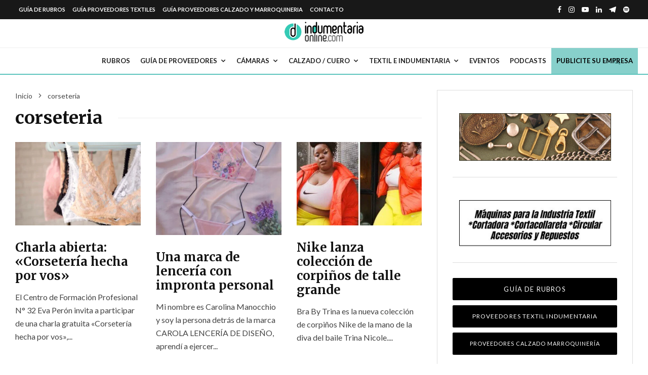

--- FILE ---
content_type: text/html; charset=UTF-8
request_url: https://www.indumentariaonline.com/tag/corseteria/
body_size: 53331
content:
<!DOCTYPE html>
<html lang="es" prefix="og: https://ogp.me/ns#">
<head><meta charset="UTF-8"><script>if(navigator.userAgent.match(/MSIE|Internet Explorer/i)||navigator.userAgent.match(/Trident\/7\..*?rv:11/i)){var href=document.location.href;if(!href.match(/[?&]nowprocket/)){if(href.indexOf("?")==-1){if(href.indexOf("#")==-1){document.location.href=href+"?nowprocket=1"}else{document.location.href=href.replace("#","?nowprocket=1#")}}else{if(href.indexOf("#")==-1){document.location.href=href+"&nowprocket=1"}else{document.location.href=href.replace("#","&nowprocket=1#")}}}}</script><script>class RocketLazyLoadScripts{constructor(){this.v="1.2.3",this.triggerEvents=["keydown","mousedown","mousemove","touchmove","touchstart","touchend","wheel"],this.userEventHandler=this._triggerListener.bind(this),this.touchStartHandler=this._onTouchStart.bind(this),this.touchMoveHandler=this._onTouchMove.bind(this),this.touchEndHandler=this._onTouchEnd.bind(this),this.clickHandler=this._onClick.bind(this),this.interceptedClicks=[],window.addEventListener("pageshow",t=>{this.persisted=t.persisted}),window.addEventListener("DOMContentLoaded",()=>{this._preconnect3rdParties()}),this.delayedScripts={normal:[],async:[],defer:[]},this.trash=[],this.allJQueries=[]}_addUserInteractionListener(t){if(document.hidden){t._triggerListener();return}this.triggerEvents.forEach(e=>window.addEventListener(e,t.userEventHandler,{passive:!0})),window.addEventListener("touchstart",t.touchStartHandler,{passive:!0}),window.addEventListener("mousedown",t.touchStartHandler),document.addEventListener("visibilitychange",t.userEventHandler)}_removeUserInteractionListener(){this.triggerEvents.forEach(t=>window.removeEventListener(t,this.userEventHandler,{passive:!0})),document.removeEventListener("visibilitychange",this.userEventHandler)}_onTouchStart(t){"HTML"!==t.target.tagName&&(window.addEventListener("touchend",this.touchEndHandler),window.addEventListener("mouseup",this.touchEndHandler),window.addEventListener("touchmove",this.touchMoveHandler,{passive:!0}),window.addEventListener("mousemove",this.touchMoveHandler),t.target.addEventListener("click",this.clickHandler),this._renameDOMAttribute(t.target,"onclick","rocket-onclick"),this._pendingClickStarted())}_onTouchMove(t){window.removeEventListener("touchend",this.touchEndHandler),window.removeEventListener("mouseup",this.touchEndHandler),window.removeEventListener("touchmove",this.touchMoveHandler,{passive:!0}),window.removeEventListener("mousemove",this.touchMoveHandler),t.target.removeEventListener("click",this.clickHandler),this._renameDOMAttribute(t.target,"rocket-onclick","onclick"),this._pendingClickFinished()}_onTouchEnd(t){window.removeEventListener("touchend",this.touchEndHandler),window.removeEventListener("mouseup",this.touchEndHandler),window.removeEventListener("touchmove",this.touchMoveHandler,{passive:!0}),window.removeEventListener("mousemove",this.touchMoveHandler)}_onClick(t){t.target.removeEventListener("click",this.clickHandler),this._renameDOMAttribute(t.target,"rocket-onclick","onclick"),this.interceptedClicks.push(t),t.preventDefault(),t.stopPropagation(),t.stopImmediatePropagation(),this._pendingClickFinished()}_replayClicks(){window.removeEventListener("touchstart",this.touchStartHandler,{passive:!0}),window.removeEventListener("mousedown",this.touchStartHandler),this.interceptedClicks.forEach(t=>{t.target.dispatchEvent(new MouseEvent("click",{view:t.view,bubbles:!0,cancelable:!0}))})}_waitForPendingClicks(){return new Promise(t=>{this._isClickPending?this._pendingClickFinished=t:t()})}_pendingClickStarted(){this._isClickPending=!0}_pendingClickFinished(){this._isClickPending=!1}_renameDOMAttribute(t,e,r){t.hasAttribute&&t.hasAttribute(e)&&(event.target.setAttribute(r,event.target.getAttribute(e)),event.target.removeAttribute(e))}_triggerListener(){this._removeUserInteractionListener(this),"loading"===document.readyState?document.addEventListener("DOMContentLoaded",this._loadEverythingNow.bind(this)):this._loadEverythingNow()}_preconnect3rdParties(){let t=[];document.querySelectorAll("script[type=rocketlazyloadscript]").forEach(e=>{if(e.hasAttribute("src")){let r=new URL(e.src).origin;r!==location.origin&&t.push({src:r,crossOrigin:e.crossOrigin||"module"===e.getAttribute("data-rocket-type")})}}),t=[...new Map(t.map(t=>[JSON.stringify(t),t])).values()],this._batchInjectResourceHints(t,"preconnect")}async _loadEverythingNow(){this.lastBreath=Date.now(),this._delayEventListeners(this),this._delayJQueryReady(this),this._handleDocumentWrite(),this._registerAllDelayedScripts(),this._preloadAllScripts(),await this._loadScriptsFromList(this.delayedScripts.normal),await this._loadScriptsFromList(this.delayedScripts.defer),await this._loadScriptsFromList(this.delayedScripts.async);try{await this._triggerDOMContentLoaded(),await this._triggerWindowLoad()}catch(t){console.error(t)}window.dispatchEvent(new Event("rocket-allScriptsLoaded")),this._waitForPendingClicks().then(()=>{this._replayClicks()}),this._emptyTrash()}_registerAllDelayedScripts(){document.querySelectorAll("script[type=rocketlazyloadscript]").forEach(t=>{t.hasAttribute("data-rocket-src")?t.hasAttribute("async")&&!1!==t.async?this.delayedScripts.async.push(t):t.hasAttribute("defer")&&!1!==t.defer||"module"===t.getAttribute("data-rocket-type")?this.delayedScripts.defer.push(t):this.delayedScripts.normal.push(t):this.delayedScripts.normal.push(t)})}async _transformScript(t){return new Promise((await this._littleBreath(),navigator.userAgent.indexOf("Firefox/")>0||""===navigator.vendor)?e=>{let r=document.createElement("script");[...t.attributes].forEach(t=>{let e=t.nodeName;"type"!==e&&("data-rocket-type"===e&&(e="type"),"data-rocket-src"===e&&(e="src"),r.setAttribute(e,t.nodeValue))}),t.text&&(r.text=t.text),r.hasAttribute("src")?(r.addEventListener("load",e),r.addEventListener("error",e)):(r.text=t.text,e());try{t.parentNode.replaceChild(r,t)}catch(i){e()}}:async e=>{function r(){t.setAttribute("data-rocket-status","failed"),e()}try{let i=t.getAttribute("data-rocket-type"),n=t.getAttribute("data-rocket-src");t.text,i?(t.type=i,t.removeAttribute("data-rocket-type")):t.removeAttribute("type"),t.addEventListener("load",function r(){t.setAttribute("data-rocket-status","executed"),e()}),t.addEventListener("error",r),n?(t.removeAttribute("data-rocket-src"),t.src=n):t.src="data:text/javascript;base64,"+window.btoa(unescape(encodeURIComponent(t.text)))}catch(s){r()}})}async _loadScriptsFromList(t){let e=t.shift();return e&&e.isConnected?(await this._transformScript(e),this._loadScriptsFromList(t)):Promise.resolve()}_preloadAllScripts(){this._batchInjectResourceHints([...this.delayedScripts.normal,...this.delayedScripts.defer,...this.delayedScripts.async],"preload")}_batchInjectResourceHints(t,e){var r=document.createDocumentFragment();t.forEach(t=>{let i=t.getAttribute&&t.getAttribute("data-rocket-src")||t.src;if(i){let n=document.createElement("link");n.href=i,n.rel=e,"preconnect"!==e&&(n.as="script"),t.getAttribute&&"module"===t.getAttribute("data-rocket-type")&&(n.crossOrigin=!0),t.crossOrigin&&(n.crossOrigin=t.crossOrigin),t.integrity&&(n.integrity=t.integrity),r.appendChild(n),this.trash.push(n)}}),document.head.appendChild(r)}_delayEventListeners(t){let e={};function r(t,r){!function t(r){!e[r]&&(e[r]={originalFunctions:{add:r.addEventListener,remove:r.removeEventListener},eventsToRewrite:[]},r.addEventListener=function(){arguments[0]=i(arguments[0]),e[r].originalFunctions.add.apply(r,arguments)},r.removeEventListener=function(){arguments[0]=i(arguments[0]),e[r].originalFunctions.remove.apply(r,arguments)});function i(t){return e[r].eventsToRewrite.indexOf(t)>=0?"rocket-"+t:t}}(t),e[t].eventsToRewrite.push(r)}function i(t,e){let r=t[e];Object.defineProperty(t,e,{get:()=>r||function(){},set(i){t["rocket"+e]=r=i}})}r(document,"DOMContentLoaded"),r(window,"DOMContentLoaded"),r(window,"load"),r(window,"pageshow"),r(document,"readystatechange"),i(document,"onreadystatechange"),i(window,"onload"),i(window,"onpageshow")}_delayJQueryReady(t){let e;function r(r){if(r&&r.fn&&!t.allJQueries.includes(r)){r.fn.ready=r.fn.init.prototype.ready=function(e){return t.domReadyFired?e.bind(document)(r):document.addEventListener("rocket-DOMContentLoaded",()=>e.bind(document)(r)),r([])};let i=r.fn.on;r.fn.on=r.fn.init.prototype.on=function(){if(this[0]===window){function t(t){return t.split(" ").map(t=>"load"===t||0===t.indexOf("load.")?"rocket-jquery-load":t).join(" ")}"string"==typeof arguments[0]||arguments[0]instanceof String?arguments[0]=t(arguments[0]):"object"==typeof arguments[0]&&Object.keys(arguments[0]).forEach(e=>{let r=arguments[0][e];delete arguments[0][e],arguments[0][t(e)]=r})}return i.apply(this,arguments),this},t.allJQueries.push(r)}e=r}r(window.jQuery),Object.defineProperty(window,"jQuery",{get:()=>e,set(t){r(t)}})}async _triggerDOMContentLoaded(){this.domReadyFired=!0,await this._littleBreath(),document.dispatchEvent(new Event("rocket-DOMContentLoaded")),await this._littleBreath(),window.dispatchEvent(new Event("rocket-DOMContentLoaded")),await this._littleBreath(),document.dispatchEvent(new Event("rocket-readystatechange")),await this._littleBreath(),document.rocketonreadystatechange&&document.rocketonreadystatechange()}async _triggerWindowLoad(){await this._littleBreath(),window.dispatchEvent(new Event("rocket-load")),await this._littleBreath(),window.rocketonload&&window.rocketonload(),await this._littleBreath(),this.allJQueries.forEach(t=>t(window).trigger("rocket-jquery-load")),await this._littleBreath();let t=new Event("rocket-pageshow");t.persisted=this.persisted,window.dispatchEvent(t),await this._littleBreath(),window.rocketonpageshow&&window.rocketonpageshow({persisted:this.persisted})}_handleDocumentWrite(){let t=new Map;document.write=document.writeln=function(e){let r=document.currentScript;r||console.error("WPRocket unable to document.write this: "+e);let i=document.createRange(),n=r.parentElement,s=t.get(r);void 0===s&&(s=r.nextSibling,t.set(r,s));let a=document.createDocumentFragment();i.setStart(a,0),a.appendChild(i.createContextualFragment(e)),n.insertBefore(a,s)}}async _littleBreath(){Date.now()-this.lastBreath>45&&(await this._requestAnimFrame(),this.lastBreath=Date.now())}async _requestAnimFrame(){return document.hidden?new Promise(t=>setTimeout(t)):new Promise(t=>requestAnimationFrame(t))}_emptyTrash(){this.trash.forEach(t=>t.remove())}static run(){let t=new RocketLazyLoadScripts;t._addUserInteractionListener(t)}}RocketLazyLoadScripts.run();</script>

<link rel='preload' href='https://www.indumentariaonline.com/wp-content/plugins/directories/assets/css/bootstrap-main.min.css?ver=1.3.90' as='style' onload="this.rel='stylesheet';this.removeAttribute('onload');">
<link rel='preload' href='https://www.indumentariaonline.com/wp-content/plugins/directories/assets/vendor/css/fontawesome.min.css?ver=1.3.90' as='style' onload="this.rel='stylesheet';this.removeAttribute('onload');">



	
			<meta name="viewport" content="width=device-width, initial-scale=1">
		<link rel="profile" href="http://gmpg.org/xfn/11">
		<meta name="theme-color" content="#43a0a0">
	
	<!-- This site is running CAOS for WordPress -->

<!-- Optimización en motores de búsqueda por Rank Math PRO - https://s.rankmath.com/home -->
<title>Corseteria - Indumentaria Online</title><link rel="preload" as="style" href="https://fonts.googleapis.com/css?family=Merriweather%3A700%2Citalic%2C400%7CLato%3A400%2C700&#038;subset=latin&#038;display=swap" /><link rel="stylesheet" href="https://fonts.googleapis.com/css?family=Merriweather%3A700%2Citalic%2C400%7CLato%3A400%2C700&#038;subset=latin&#038;display=swap" media="print" onload="this.media='all'" /><noscript><link rel="stylesheet" href="https://fonts.googleapis.com/css?family=Merriweather%3A700%2Citalic%2C400%7CLato%3A400%2C700&#038;subset=latin&#038;display=swap" /></noscript>
<meta name="description" content="Guía de proveedores textiles, calzado y marroquinería"/>
<meta name="robots" content="follow, index, max-snippet:-1, max-video-preview:-1, max-image-preview:large"/>
<link rel="canonical" href="https://www.indumentariaonline.com/tag/corseteria/" />
<meta property="og:locale" content="es_ES" />
<meta property="og:type" content="article" />
<meta property="og:title" content="Corseteria - Indumentaria Online" />
<meta property="og:description" content="Guía de proveedores textiles, calzado y marroquinería" />
<meta property="og:url" content="https://www.indumentariaonline.com/tag/corseteria/" />
<meta property="og:site_name" content="Indumentaria Online" />
<meta property="article:publisher" content="https://www.facebook.com/pages/Indumentariaonline/77057588518" />
<meta name="twitter:card" content="summary_large_image" />
<meta name="twitter:title" content="Corseteria - Indumentaria Online" />
<meta name="twitter:description" content="Guía de proveedores textiles, calzado y marroquinería" />
<meta name="twitter:site" content="@indumentaonline" />
<meta name="twitter:label1" content="Entradas" />
<meta name="twitter:data1" content="5" />
<script type="application/ld+json" class="rank-math-schema-pro">{"@context":"https://schema.org","@graph":[{"@type":"Organization","@id":"https://www.indumentariaonline.com/#organization","name":"Indumentaria Online","url":"https://www.indumentariaonline.com","sameAs":["https://www.facebook.com/pages/Indumentariaonline/77057588518","https://twitter.com/indumentaonline"],"email":"info@indumentariaonline.com","logo":{"@type":"ImageObject","@id":"https://www.indumentariaonline.com/#logo","url":"https://www.indumentariaonline.com/wp-content/uploads/2021/05/logo-indumentaria-online-1.png","contentUrl":"https://www.indumentariaonline.com/wp-content/uploads/2021/05/logo-indumentaria-online-1.png","caption":"Indumentaria Online","inLanguage":"es","width":"243","height":"68"},"contactPoint":[{"@type":"ContactPoint","telephone":"+5491132499021","contactType":"customer support"}]},{"@type":"WebSite","@id":"https://www.indumentariaonline.com/#website","url":"https://www.indumentariaonline.com","name":"Indumentaria Online","publisher":{"@id":"https://www.indumentariaonline.com/#organization"},"inLanguage":"es"},{"@type":"BreadcrumbList","@id":"https://www.indumentariaonline.com/tag/corseteria/#breadcrumb","itemListElement":[{"@type":"ListItem","position":"1","item":{"@id":"https://www.indumentariaonline.com","name":"Home"}},{"@type":"ListItem","position":"2","item":{"@id":"https://www.indumentariaonline.com/tag/corseteria/","name":"corseteria"}}]},{"@type":"CollectionPage","@id":"https://www.indumentariaonline.com/tag/corseteria/#webpage","url":"https://www.indumentariaonline.com/tag/corseteria/","name":"Corseteria - Indumentaria Online","isPartOf":{"@id":"https://www.indumentariaonline.com/#website"},"inLanguage":"es","breadcrumb":{"@id":"https://www.indumentariaonline.com/tag/corseteria/#breadcrumb"}}]}</script>
<!-- /Plugin Rank Math WordPress SEO -->

<link rel='dns-prefetch' href='//fonts.googleapis.com' />
<link rel='preconnect' href='//www.google-analytics.com' />
<link href='https://fonts.gstatic.com' crossorigin rel='preconnect' />
<link rel="alternate" type="application/rss+xml" title="Indumentaria Online &raquo; Feed" href="https://www.indumentariaonline.com/feed/" />
<link rel="alternate" type="application/rss+xml" title="Indumentaria Online &raquo; Feed de los comentarios" href="https://www.indumentariaonline.com/comments/feed/" />
<link rel="alternate" type="text/calendar" title="Indumentaria Online &raquo; iCal Feed" href="https://www.indumentariaonline.com/eventos/?ical=1" />
<link rel="alternate" type="application/rss+xml" title="Indumentaria Online &raquo; Etiqueta corseteria del feed" href="https://www.indumentariaonline.com/tag/corseteria/feed/" />
<script type="rocketlazyloadscript" data-rocket-type="text/javascript">
/* <![CDATA[ */
window._wpemojiSettings = {"baseUrl":"https:\/\/s.w.org\/images\/core\/emoji\/15.0.3\/72x72\/","ext":".png","svgUrl":"https:\/\/s.w.org\/images\/core\/emoji\/15.0.3\/svg\/","svgExt":".svg","source":{"concatemoji":"https:\/\/www.indumentariaonline.com\/wp-includes\/js\/wp-emoji-release.min.js?ver=6.5.4"}};
/*! This file is auto-generated */
!function(i,n){var o,s,e;function c(e){try{var t={supportTests:e,timestamp:(new Date).valueOf()};sessionStorage.setItem(o,JSON.stringify(t))}catch(e){}}function p(e,t,n){e.clearRect(0,0,e.canvas.width,e.canvas.height),e.fillText(t,0,0);var t=new Uint32Array(e.getImageData(0,0,e.canvas.width,e.canvas.height).data),r=(e.clearRect(0,0,e.canvas.width,e.canvas.height),e.fillText(n,0,0),new Uint32Array(e.getImageData(0,0,e.canvas.width,e.canvas.height).data));return t.every(function(e,t){return e===r[t]})}function u(e,t,n){switch(t){case"flag":return n(e,"\ud83c\udff3\ufe0f\u200d\u26a7\ufe0f","\ud83c\udff3\ufe0f\u200b\u26a7\ufe0f")?!1:!n(e,"\ud83c\uddfa\ud83c\uddf3","\ud83c\uddfa\u200b\ud83c\uddf3")&&!n(e,"\ud83c\udff4\udb40\udc67\udb40\udc62\udb40\udc65\udb40\udc6e\udb40\udc67\udb40\udc7f","\ud83c\udff4\u200b\udb40\udc67\u200b\udb40\udc62\u200b\udb40\udc65\u200b\udb40\udc6e\u200b\udb40\udc67\u200b\udb40\udc7f");case"emoji":return!n(e,"\ud83d\udc26\u200d\u2b1b","\ud83d\udc26\u200b\u2b1b")}return!1}function f(e,t,n){var r="undefined"!=typeof WorkerGlobalScope&&self instanceof WorkerGlobalScope?new OffscreenCanvas(300,150):i.createElement("canvas"),a=r.getContext("2d",{willReadFrequently:!0}),o=(a.textBaseline="top",a.font="600 32px Arial",{});return e.forEach(function(e){o[e]=t(a,e,n)}),o}function t(e){var t=i.createElement("script");t.src=e,t.defer=!0,i.head.appendChild(t)}"undefined"!=typeof Promise&&(o="wpEmojiSettingsSupports",s=["flag","emoji"],n.supports={everything:!0,everythingExceptFlag:!0},e=new Promise(function(e){i.addEventListener("DOMContentLoaded",e,{once:!0})}),new Promise(function(t){var n=function(){try{var e=JSON.parse(sessionStorage.getItem(o));if("object"==typeof e&&"number"==typeof e.timestamp&&(new Date).valueOf()<e.timestamp+604800&&"object"==typeof e.supportTests)return e.supportTests}catch(e){}return null}();if(!n){if("undefined"!=typeof Worker&&"undefined"!=typeof OffscreenCanvas&&"undefined"!=typeof URL&&URL.createObjectURL&&"undefined"!=typeof Blob)try{var e="postMessage("+f.toString()+"("+[JSON.stringify(s),u.toString(),p.toString()].join(",")+"));",r=new Blob([e],{type:"text/javascript"}),a=new Worker(URL.createObjectURL(r),{name:"wpTestEmojiSupports"});return void(a.onmessage=function(e){c(n=e.data),a.terminate(),t(n)})}catch(e){}c(n=f(s,u,p))}t(n)}).then(function(e){for(var t in e)n.supports[t]=e[t],n.supports.everything=n.supports.everything&&n.supports[t],"flag"!==t&&(n.supports.everythingExceptFlag=n.supports.everythingExceptFlag&&n.supports[t]);n.supports.everythingExceptFlag=n.supports.everythingExceptFlag&&!n.supports.flag,n.DOMReady=!1,n.readyCallback=function(){n.DOMReady=!0}}).then(function(){return e}).then(function(){var e;n.supports.everything||(n.readyCallback(),(e=n.source||{}).concatemoji?t(e.concatemoji):e.wpemoji&&e.twemoji&&(t(e.twemoji),t(e.wpemoji)))}))}((window,document),window._wpemojiSettings);
/* ]]> */
</script>
<link rel='stylesheet' id='tribe-events-pro-mini-calendar-block-styles-css' href='https://www.indumentariaonline.com/wp-content/plugins/events-calendar-pro/src/resources/css/tribe-events-pro-mini-calendar-block.min.css?ver=6.0.8' type='text/css' media='all' />
<style id='wp-emoji-styles-inline-css' type='text/css'>

	img.wp-smiley, img.emoji {
		display: inline !important;
		border: none !important;
		box-shadow: none !important;
		height: 1em !important;
		width: 1em !important;
		margin: 0 0.07em !important;
		vertical-align: -0.1em !important;
		background: none !important;
		padding: 0 !important;
	}
</style>
<link data-minify="1" rel='stylesheet' id='mailster-form-style-css' href='https://www.indumentariaonline.com/wp-content/cache/min/1/wp-content/plugins/mailster/build/form/style-index.css?ver=1723774285' type='text/css' media='all' />
<style id='classic-theme-styles-inline-css' type='text/css'>
/*! This file is auto-generated */
.wp-block-button__link{color:#fff;background-color:#32373c;border-radius:9999px;box-shadow:none;text-decoration:none;padding:calc(.667em + 2px) calc(1.333em + 2px);font-size:1.125em}.wp-block-file__button{background:#32373c;color:#fff;text-decoration:none}
</style>
<style id='global-styles-inline-css' type='text/css'>
body{--wp--preset--color--black: #000000;--wp--preset--color--cyan-bluish-gray: #abb8c3;--wp--preset--color--white: #ffffff;--wp--preset--color--pale-pink: #f78da7;--wp--preset--color--vivid-red: #cf2e2e;--wp--preset--color--luminous-vivid-orange: #ff6900;--wp--preset--color--luminous-vivid-amber: #fcb900;--wp--preset--color--light-green-cyan: #7bdcb5;--wp--preset--color--vivid-green-cyan: #00d084;--wp--preset--color--pale-cyan-blue: #8ed1fc;--wp--preset--color--vivid-cyan-blue: #0693e3;--wp--preset--color--vivid-purple: #9b51e0;--wp--preset--gradient--vivid-cyan-blue-to-vivid-purple: linear-gradient(135deg,rgba(6,147,227,1) 0%,rgb(155,81,224) 100%);--wp--preset--gradient--light-green-cyan-to-vivid-green-cyan: linear-gradient(135deg,rgb(122,220,180) 0%,rgb(0,208,130) 100%);--wp--preset--gradient--luminous-vivid-amber-to-luminous-vivid-orange: linear-gradient(135deg,rgba(252,185,0,1) 0%,rgba(255,105,0,1) 100%);--wp--preset--gradient--luminous-vivid-orange-to-vivid-red: linear-gradient(135deg,rgba(255,105,0,1) 0%,rgb(207,46,46) 100%);--wp--preset--gradient--very-light-gray-to-cyan-bluish-gray: linear-gradient(135deg,rgb(238,238,238) 0%,rgb(169,184,195) 100%);--wp--preset--gradient--cool-to-warm-spectrum: linear-gradient(135deg,rgb(74,234,220) 0%,rgb(151,120,209) 20%,rgb(207,42,186) 40%,rgb(238,44,130) 60%,rgb(251,105,98) 80%,rgb(254,248,76) 100%);--wp--preset--gradient--blush-light-purple: linear-gradient(135deg,rgb(255,206,236) 0%,rgb(152,150,240) 100%);--wp--preset--gradient--blush-bordeaux: linear-gradient(135deg,rgb(254,205,165) 0%,rgb(254,45,45) 50%,rgb(107,0,62) 100%);--wp--preset--gradient--luminous-dusk: linear-gradient(135deg,rgb(255,203,112) 0%,rgb(199,81,192) 50%,rgb(65,88,208) 100%);--wp--preset--gradient--pale-ocean: linear-gradient(135deg,rgb(255,245,203) 0%,rgb(182,227,212) 50%,rgb(51,167,181) 100%);--wp--preset--gradient--electric-grass: linear-gradient(135deg,rgb(202,248,128) 0%,rgb(113,206,126) 100%);--wp--preset--gradient--midnight: linear-gradient(135deg,rgb(2,3,129) 0%,rgb(40,116,252) 100%);--wp--preset--font-size--small: 13px;--wp--preset--font-size--medium: 20px;--wp--preset--font-size--large: 36px;--wp--preset--font-size--x-large: 42px;--wp--preset--spacing--20: 0.44rem;--wp--preset--spacing--30: 0.67rem;--wp--preset--spacing--40: 1rem;--wp--preset--spacing--50: 1.5rem;--wp--preset--spacing--60: 2.25rem;--wp--preset--spacing--70: 3.38rem;--wp--preset--spacing--80: 5.06rem;--wp--preset--shadow--natural: 6px 6px 9px rgba(0, 0, 0, 0.2);--wp--preset--shadow--deep: 12px 12px 50px rgba(0, 0, 0, 0.4);--wp--preset--shadow--sharp: 6px 6px 0px rgba(0, 0, 0, 0.2);--wp--preset--shadow--outlined: 6px 6px 0px -3px rgba(255, 255, 255, 1), 6px 6px rgba(0, 0, 0, 1);--wp--preset--shadow--crisp: 6px 6px 0px rgba(0, 0, 0, 1);}:where(.is-layout-flex){gap: 0.5em;}:where(.is-layout-grid){gap: 0.5em;}body .is-layout-flex{display: flex;}body .is-layout-flex{flex-wrap: wrap;align-items: center;}body .is-layout-flex > *{margin: 0;}body .is-layout-grid{display: grid;}body .is-layout-grid > *{margin: 0;}:where(.wp-block-columns.is-layout-flex){gap: 2em;}:where(.wp-block-columns.is-layout-grid){gap: 2em;}:where(.wp-block-post-template.is-layout-flex){gap: 1.25em;}:where(.wp-block-post-template.is-layout-grid){gap: 1.25em;}.has-black-color{color: var(--wp--preset--color--black) !important;}.has-cyan-bluish-gray-color{color: var(--wp--preset--color--cyan-bluish-gray) !important;}.has-white-color{color: var(--wp--preset--color--white) !important;}.has-pale-pink-color{color: var(--wp--preset--color--pale-pink) !important;}.has-vivid-red-color{color: var(--wp--preset--color--vivid-red) !important;}.has-luminous-vivid-orange-color{color: var(--wp--preset--color--luminous-vivid-orange) !important;}.has-luminous-vivid-amber-color{color: var(--wp--preset--color--luminous-vivid-amber) !important;}.has-light-green-cyan-color{color: var(--wp--preset--color--light-green-cyan) !important;}.has-vivid-green-cyan-color{color: var(--wp--preset--color--vivid-green-cyan) !important;}.has-pale-cyan-blue-color{color: var(--wp--preset--color--pale-cyan-blue) !important;}.has-vivid-cyan-blue-color{color: var(--wp--preset--color--vivid-cyan-blue) !important;}.has-vivid-purple-color{color: var(--wp--preset--color--vivid-purple) !important;}.has-black-background-color{background-color: var(--wp--preset--color--black) !important;}.has-cyan-bluish-gray-background-color{background-color: var(--wp--preset--color--cyan-bluish-gray) !important;}.has-white-background-color{background-color: var(--wp--preset--color--white) !important;}.has-pale-pink-background-color{background-color: var(--wp--preset--color--pale-pink) !important;}.has-vivid-red-background-color{background-color: var(--wp--preset--color--vivid-red) !important;}.has-luminous-vivid-orange-background-color{background-color: var(--wp--preset--color--luminous-vivid-orange) !important;}.has-luminous-vivid-amber-background-color{background-color: var(--wp--preset--color--luminous-vivid-amber) !important;}.has-light-green-cyan-background-color{background-color: var(--wp--preset--color--light-green-cyan) !important;}.has-vivid-green-cyan-background-color{background-color: var(--wp--preset--color--vivid-green-cyan) !important;}.has-pale-cyan-blue-background-color{background-color: var(--wp--preset--color--pale-cyan-blue) !important;}.has-vivid-cyan-blue-background-color{background-color: var(--wp--preset--color--vivid-cyan-blue) !important;}.has-vivid-purple-background-color{background-color: var(--wp--preset--color--vivid-purple) !important;}.has-black-border-color{border-color: var(--wp--preset--color--black) !important;}.has-cyan-bluish-gray-border-color{border-color: var(--wp--preset--color--cyan-bluish-gray) !important;}.has-white-border-color{border-color: var(--wp--preset--color--white) !important;}.has-pale-pink-border-color{border-color: var(--wp--preset--color--pale-pink) !important;}.has-vivid-red-border-color{border-color: var(--wp--preset--color--vivid-red) !important;}.has-luminous-vivid-orange-border-color{border-color: var(--wp--preset--color--luminous-vivid-orange) !important;}.has-luminous-vivid-amber-border-color{border-color: var(--wp--preset--color--luminous-vivid-amber) !important;}.has-light-green-cyan-border-color{border-color: var(--wp--preset--color--light-green-cyan) !important;}.has-vivid-green-cyan-border-color{border-color: var(--wp--preset--color--vivid-green-cyan) !important;}.has-pale-cyan-blue-border-color{border-color: var(--wp--preset--color--pale-cyan-blue) !important;}.has-vivid-cyan-blue-border-color{border-color: var(--wp--preset--color--vivid-cyan-blue) !important;}.has-vivid-purple-border-color{border-color: var(--wp--preset--color--vivid-purple) !important;}.has-vivid-cyan-blue-to-vivid-purple-gradient-background{background: var(--wp--preset--gradient--vivid-cyan-blue-to-vivid-purple) !important;}.has-light-green-cyan-to-vivid-green-cyan-gradient-background{background: var(--wp--preset--gradient--light-green-cyan-to-vivid-green-cyan) !important;}.has-luminous-vivid-amber-to-luminous-vivid-orange-gradient-background{background: var(--wp--preset--gradient--luminous-vivid-amber-to-luminous-vivid-orange) !important;}.has-luminous-vivid-orange-to-vivid-red-gradient-background{background: var(--wp--preset--gradient--luminous-vivid-orange-to-vivid-red) !important;}.has-very-light-gray-to-cyan-bluish-gray-gradient-background{background: var(--wp--preset--gradient--very-light-gray-to-cyan-bluish-gray) !important;}.has-cool-to-warm-spectrum-gradient-background{background: var(--wp--preset--gradient--cool-to-warm-spectrum) !important;}.has-blush-light-purple-gradient-background{background: var(--wp--preset--gradient--blush-light-purple) !important;}.has-blush-bordeaux-gradient-background{background: var(--wp--preset--gradient--blush-bordeaux) !important;}.has-luminous-dusk-gradient-background{background: var(--wp--preset--gradient--luminous-dusk) !important;}.has-pale-ocean-gradient-background{background: var(--wp--preset--gradient--pale-ocean) !important;}.has-electric-grass-gradient-background{background: var(--wp--preset--gradient--electric-grass) !important;}.has-midnight-gradient-background{background: var(--wp--preset--gradient--midnight) !important;}.has-small-font-size{font-size: var(--wp--preset--font-size--small) !important;}.has-medium-font-size{font-size: var(--wp--preset--font-size--medium) !important;}.has-large-font-size{font-size: var(--wp--preset--font-size--large) !important;}.has-x-large-font-size{font-size: var(--wp--preset--font-size--x-large) !important;}
.wp-block-navigation a:where(:not(.wp-element-button)){color: inherit;}
:where(.wp-block-post-template.is-layout-flex){gap: 1.25em;}:where(.wp-block-post-template.is-layout-grid){gap: 1.25em;}
:where(.wp-block-columns.is-layout-flex){gap: 2em;}:where(.wp-block-columns.is-layout-grid){gap: 2em;}
.wp-block-pullquote{font-size: 1.5em;line-height: 1.6;}
</style>
<link rel='stylesheet' id='wordroid4-css' href='https://www.indumentariaonline.com/wp-content/plugins/wordroid-4-plugin/public/css/wordroid4-public.css?ver=2.0.0' type='text/css' media='all' />
<link data-minify="1" rel='stylesheet' id='wp-bottom-menu-css' href='https://www.indumentariaonline.com/wp-content/cache/min/1/wp-content/plugins/wp-bottom-menu/assets/css/style.css?ver=1723774285' type='text/css' media='all' />
<link data-minify="1" rel='stylesheet' id='zeen-style-css' href='https://www.indumentariaonline.com/wp-content/cache/min/1/wp-content/themes/indu-online/assets/css/style.css?ver=1723774286' type='text/css' media='all' />
<style id='zeen-style-inline-css' type='text/css'>
.content-bg, .block-skin-5:not(.skin-inner), .block-skin-5.skin-inner > .tipi-row-inner-style, .article-layout-skin-1.title-cut-bl .hero-wrap .meta:before, .article-layout-skin-1.title-cut-bc .hero-wrap .meta:before, .article-layout-skin-1.title-cut-bl .hero-wrap .share-it:before, .article-layout-skin-1.title-cut-bc .hero-wrap .share-it:before, .standard-archive .page-header, .skin-dark .flickity-viewport, .zeen__var__options label { background: #ffffff;}a.zeen-pin-it{position: absolute}.background.mask {background-color: transparent}.side-author__wrap .mask a {display:inline-block;height:70px}.timed-pup,.modal-wrap {position:fixed;visibility:hidden}.to-top__fixed .to-top a{background-color:#000000; color: #fff}#block-wrap-42 .tipi-row-inner-style{ ;}.site-inner { background-color: #fff; }.splitter svg g { fill: #fff; }.inline-post .block article .title { font-size: 20px;}.fontfam-1 { font-family: 'Merriweather',serif!important;}input,input[type="number"],.body-f1, .quotes-f1 blockquote, .quotes-f1 q, .by-f1 .byline, .sub-f1 .subtitle, .wh-f1 .widget-title, .headings-f1 h1, .headings-f1 h2, .headings-f1 h3, .headings-f1 h4, .headings-f1 h5, .headings-f1 h6, .font-1, div.jvectormap-tip {font-family:'Merriweather',serif;font-weight: 700;font-style: normal;}.fontfam-2 { font-family:'Lato',sans-serif!important; }input[type=submit], button, .tipi-button,.button,.wpcf7-submit,.button__back__home,.body-f2, .quotes-f2 blockquote, .quotes-f2 q, .by-f2 .byline, .sub-f2 .subtitle, .wh-f2 .widget-title, .headings-f2 h1, .headings-f2 h2, .headings-f2 h3, .headings-f2 h4, .headings-f2 h5, .headings-f2 h6, .font-2 {font-family:'Lato',sans-serif;font-weight: 400;font-style: normal;}.fontfam-3 { font-family:'Lato',sans-serif!important;}.body-f3, .quotes-f3 blockquote, .quotes-f3 q, .by-f3 .byline, .sub-f3 .subtitle, .wh-f3 .widget-title, .headings-f3 h1, .headings-f3 h2, .headings-f3 h3, .headings-f3 h4, .headings-f3 h5, .headings-f3 h6, .font-3 {font-family:'Lato',sans-serif;font-style: normal;font-weight: 400;}.tipi-row, .tipi-builder-on .contents-wrap > p { max-width: 1295px ; }.slider-columns--3 article { width: 381.66666666667px }.slider-columns--2 article { width: 587.5px }.slider-columns--4 article { width: 278.75px }.single .site-content .tipi-row { max-width: 1250px ; }.single-product .site-content .tipi-row { max-width: 1295px ; }.date--secondary { color: #f8d92f; }.date--main { color: #f8d92f; }.tipi-button-cta-mobile_menu{ font-size:15px;}.tipi-button-cta-wrap-mobile_menu{ color: #000000;}.tipi-button-cta-mobile_menu { background: #5ec0b9; }.global-accent-border { border-color: #43a0a0; }.trending-accent-border { border-color: #f7d40e; }.trending-accent-bg { border-color: #f7d40e; }.wpcf7-submit, .tipi-button.block-loader { background: #18181e; }.wpcf7-submit:hover, .tipi-button.block-loader:hover { background: #111; }.preview-classic .read-more.tipi-button { color: #fff!important; }.preview-classic .read-more { background: #18181e; }.preview-classic:hover .read-more { background: #111; }.tipi-button.block-loader { color: #fff!important; }.wpcf7-submit { background: #18181e; }.wpcf7-submit:hover { background: #111; }.global-accent-bg, .icon-base-2:hover .icon-bg, #progress { background-color: #43a0a0; }.global-accent-text, .mm-submenu-2 .mm-51 .menu-wrap > .sub-menu > li > a { color: #43a0a0; }body { color:#444;}.excerpt { color:#444;}.mode--alt--b .excerpt, .block-skin-2 .excerpt, .block-skin-2 .preview-classic .custom-button__fill-2 { color:#888!important;}.read-more-wrap { color:#767676;}.logo-fallback a { color:#000!important;}.site-mob-header .logo-fallback a { color:#000!important;}blockquote:not(.comment-excerpt) { color:#111;}.mode--alt--b blockquote:not(.comment-excerpt), .mode--alt--b .block-skin-0.block-wrap-quote .block-wrap-quote blockquote:not(.comment-excerpt), .mode--alt--b .block-skin-0.block-wrap-quote .block-wrap-quote blockquote:not(.comment-excerpt) span { color:#fff!important;}.byline, .byline a { color:#888;}.mode--alt--b .block-wrap-classic .byline, .mode--alt--b .block-wrap-classic .byline a, .mode--alt--b .block-wrap-thumbnail .byline, .mode--alt--b .block-wrap-thumbnail .byline a, .block-skin-2 .byline a, .block-skin-2 .byline { color:#888;}.preview-classic .meta .title, .preview-thumbnail .meta .title,.preview-56 .meta .title{ color:#111;}h1, h2, h3, h4, h5, h6, .block-title { color:#111;}.sidebar-widget  .widget-title { color:#111!important;}.link-color-wrap a, .woocommerce-Tabs-panel--description a { color: #333; }.mode--alt--b .link-color-wrap a, .mode--alt--b .woocommerce-Tabs-panel--description a { color: #888; }.copyright, .site-footer .bg-area-inner .copyright a { color: #8e8e8e; }.link-color-wrap a:hover { color: #000; }.mode--alt--b .link-color-wrap a:hover { color: #555; }body{line-height:1.8}input[type=submit], button, .tipi-button,.button,.wpcf7-submit,.button__back__home{letter-spacing:0.09em}.sub-menu a:not(.tipi-button){letter-spacing:0.1em}.widget-title{letter-spacing:0.15em}html, body{font-size:17px}.byline{font-size:12px}input[type=submit], button, .tipi-button,.button,.wpcf7-submit,.button__back__home{font-size:12px}.excerpt{font-size:15px}.logo-fallback, .secondary-wrap .logo-fallback a{font-size:22px}.logo span{font-size:12px}.breadcrumbs{font-size:10px}.hero-meta.tipi-s-typo .title{font-size:20px}.hero-meta.tipi-s-typo .subtitle{font-size:15px}.hero-meta.tipi-m-typo .title{font-size:21px}.hero-meta.tipi-m-typo .subtitle{font-size:15px}.hero-meta.tipi-xl-typo .title{font-size:21px}.hero-meta.tipi-xl-typo .subtitle{font-size:15px}.block-html-content h1, .single-content .entry-content h1{font-size:20px}.block-html-content h2, .single-content .entry-content h2{font-size:20px}.block-html-content h3, .single-content .entry-content h3{font-size:20px}.block-html-content h4, .single-content .entry-content h4{font-size:20px}.block-html-content h5, .single-content .entry-content h5{font-size:18px}.footer-block-links{font-size:10px}blockquote, q{font-size:20px}.site-footer .copyright{font-size:12px}.footer-navigation{font-size:12px}.site-footer .menu-icons{font-size:12px}.block-title, .page-title{font-size:24px}.block-subtitle{font-size:18px}.block-col-self .preview-2 .title{font-size:22px}.block-wrap-classic .tipi-m-typo .title-wrap .title{font-size:22px}.tipi-s-typo .title, .ppl-s-3 .tipi-s-typo .title, .zeen-col--wide .ppl-s-3 .tipi-s-typo .title, .preview-1 .title, .preview-21:not(.tipi-xs-typo) .title{font-size:22px}.tipi-xs-typo .title, .tipi-basket-wrap .basket-item .title{font-size:15px}.meta .read-more-wrap{font-size:11px}.widget-title{font-size:12px}.split-1:not(.preview-thumbnail) .mask{-webkit-flex: 0 0 calc( 50% - 15px);
					-ms-flex: 0 0 calc( 50% - 15px);
					flex: 0 0 calc( 50% - 15px);
					width: calc( 50% - 15px);}.preview-thumbnail .mask{-webkit-flex: 0 0 65px;
					-ms-flex: 0 0 65px;
					flex: 0 0 65px;
					width: 65px;}.footer-lower-area{padding-top:40px}.footer-lower-area{padding-bottom:40px}.footer-upper-area{padding-bottom:40px}.footer-upper-area{padding-top:40px}.footer-widget-wrap{padding-bottom:40px}.footer-widget-wrap{padding-top:40px}.tipi-button-cta-header{font-size:12px}.block-wrap-grid .tipi-xl-typo .title{font-size:22px}.block-wrap-grid .tipi-l-typo .title{font-size:22px}.block-wrap-grid .tipi-m-typo .title-wrap .title, .block-94 .block-piece-2 .tipi-xs-12 .title-wrap .title, .zeen-col--wide .block-wrap-grid:not(.block-wrap-81):not(.block-wrap-82) .tipi-m-typo .title-wrap .title, .zeen-col--wide .block-wrap-grid .tipi-l-typo .title, .zeen-col--wide .block-wrap-grid .tipi-xl-typo .title{font-size:22px}.block-wrap-grid .tipi-s-typo .title-wrap .title, .block-92 .block-piece-2 article .title-wrap .title, .block-94 .block-piece-2 .tipi-xs-6 .title-wrap .title{font-size:18px!important}.block-wrap-grid .tipi-s-typo .title-wrap .subtitle, .block-92 .block-piece-2 article .title-wrap .subtitle, .block-94 .block-piece-2 .tipi-xs-6 .title-wrap .subtitle{font-size:18px}.block-wrap-grid .tipi-m-typo .title-wrap .subtitle, .block-wrap-grid .tipi-l-typo .title-wrap .subtitle, .block-wrap-grid .tipi-xl-typo .title-wrap .subtitle, .block-94 .block-piece-2 .tipi-xs-12 .title-wrap .subtitle, .zeen-col--wide .block-wrap-grid:not(.block-wrap-81):not(.block-wrap-82) .tipi-m-typo .title-wrap .subtitle{font-size:20px}.preview-grid .read-more-wrap{font-size:11px}.tipi-button.block-loader, .wpcf7-submit, .mc4wp-form-fields button { font-weight: 700;}.main-navigation .horizontal-menu, .main-navigation .menu-item, .main-navigation .menu-icon .menu-icon--text,  .main-navigation .tipi-i-search span { font-weight: 700;}.secondary-wrap .menu-secondary li, .secondary-wrap .menu-item, .secondary-wrap .menu-icon .menu-icon--text {font-weight: 700;}.footer-lower-area, .footer-lower-area .menu-item, .footer-lower-area .menu-icon span {font-weight: 700;}.widget-title {font-weight: 700!important;}input[type=submit], button, .tipi-button,.button,.wpcf7-submit,.button__back__home{ text-transform: uppercase; }.entry-title{ text-transform: none; }.logo-fallback{ text-transform: none; }.block-wrap-slider .title-wrap .title{ text-transform: none; }.block-wrap-grid .title-wrap .title, .tile-design-4 .meta .title-wrap .title{ text-transform: none; }.block-wrap-classic .title-wrap .title{ text-transform: none; }.block-title{ text-transform: none; }.meta .excerpt .read-more{ text-transform: uppercase; }.preview-grid .read-more{ text-transform: uppercase; }.block-subtitle{ text-transform: none; }.byline{ text-transform: none; }.widget-title{ text-transform: none; }.main-navigation .menu-item, .main-navigation .menu-icon .menu-icon--text{ text-transform: uppercase; }.secondary-navigation, .secondary-wrap .menu-icon .menu-icon--text{ text-transform: uppercase; }.footer-lower-area .menu-item, .footer-lower-area .menu-icon span{ text-transform: uppercase; }.sub-menu a:not(.tipi-button){ text-transform: none; }.site-mob-header .menu-item, .site-mob-header .menu-icon span{ text-transform: uppercase; }.single-content .entry-content h1, .single-content .entry-content h2, .single-content .entry-content h3, .single-content .entry-content h4, .single-content .entry-content h5, .single-content .entry-content h6, .meta__full h1, .meta__full h2, .meta__full h3, .meta__full h4, .meta__full h5, .bbp__thread__title{ text-transform: none; }.mm-submenu-2 .mm-11 .menu-wrap > *, .mm-submenu-2 .mm-31 .menu-wrap > *, .mm-submenu-2 .mm-21 .menu-wrap > *, .mm-submenu-2 .mm-51 .menu-wrap > *  { border-top: 3px solid transparent; }.separation-border { margin-bottom: 35px; }.load-more-wrap-1 { padding-top: 35px; }.block-wrap-classic .inf-spacer + .block:not(.block-62) { margin-top: 35px; }.block-masonry-style article .preview-mini-wrap { background: #f2f2f2;}.block-masonry-style article .preview-mini-wrap .mask { background: #e1e1e1;}.block-masonry-style article .meta { padding: 8px;padding-top:0;}.block-masonry-style article .meta, .block-masonry-style article .meta a, .block-masonry-style article .meta .excerpt { color: #222;}.block-title-wrap-style .block-title:after, .block-title-wrap-style .block-title:before { border-top: 1px #eee solid;}.separation-border-v { background: #191919;}.separation-border-v { height: calc( 100% -  35px - 1px); }@media only screen and (max-width: 480px) {.separation-border { margin-bottom: 30px;}}.sidebar-wrap .sidebar { padding-right: 30px; padding-left: 30px; padding-top:0px; padding-bottom:0px; }.sidebar-left .sidebar-wrap .sidebar { padding-right: 30px; padding-left: 30px; }@media only screen and (min-width: 481px) {}@media only screen and (max-width: 859px) {.mobile__design--side .mask {
		width: calc( 34% - 15px);
	}}@media only screen and (min-width: 860px) {body{line-height:1.66}html, body{font-size:15px}input[type=submit], button, .tipi-button,.button,.wpcf7-submit,.button__back__home{font-size:11px}.hero-meta.tipi-s-typo .title{font-size:30px}.hero-meta.tipi-s-typo .subtitle{font-size:18px}.hero-meta.tipi-m-typo .title{font-size:30px}.hero-meta.tipi-m-typo .subtitle{font-size:18px}.hero-meta.tipi-xl-typo .title{font-size:30px}.hero-meta.tipi-xl-typo .subtitle{font-size:18px}.block-html-content h1, .single-content .entry-content h1{font-size:30px}.block-html-content h2, .single-content .entry-content h2{font-size:30px}.block-html-content h3, .single-content .entry-content h3{font-size:24px}.block-html-content h4, .single-content .entry-content h4{font-size:24px}.footer-block-links{font-size:8px}blockquote, q{font-size:25px}.main-navigation, .main-navigation .menu-icon--text{font-size:12px}.sub-menu a:not(.tipi-button){font-size:12px}.main-navigation .menu-icon, .main-navigation .trending-icon-solo{font-size:12px}.secondary-wrap-v .standard-drop>a,.secondary-wrap, .secondary-wrap a, .secondary-wrap .menu-icon--text{font-size:11px}.secondary-wrap .menu-icon, .secondary-wrap .menu-icon a, .secondary-wrap .trending-icon-solo{font-size:13px}.split-1:not(.preview-thumbnail) .mask{-webkit-flex: 0 0 calc( 34% - 15px);
					-ms-flex: 0 0 calc( 34% - 15px);
					flex: 0 0 calc( 34% - 15px);
					width: calc( 34% - 15px);}.block-wrap-grid .tipi-xl-typo .title{font-size:30px}.block-wrap-grid .tipi-l-typo .title{font-size:30px}.layout-side-info .details{width:130px;float:left}.title-contrast .hero-wrap { height: calc( 100vh - 116px ); }.block-col-self .block-71 .tipi-s-typo .title { font-size: 18px; }.zeen-col--narrow .block-wrap-classic .tipi-m-typo .title-wrap .title { font-size: 18px; }.mode--alt--b .footer-widget-area:not(.footer-widget-area-1) + .footer-lower-area { border-top:1px #333333 solid ; }.footer-widget-wrap { border-right:1px #333333 solid ; }.footer-widget-wrap .widget_search form, .footer-widget-wrap select { border-color:#333333; }.footer-widget-wrap .zeen-widget { border-bottom:1px #333333 solid ; }.footer-widget-wrap .zeen-widget .preview-thumbnail { border-bottom-color: #333333;}.secondary-wrap .menu-padding, .secondary-wrap .ul-padding > li > a {
			padding-top: 10px;
			padding-bottom: 10px;
		}}@media only screen and (min-width: 1240px) {.hero-l .single-content {padding-top: 45px}input[type=submit], button, .tipi-button,.button,.wpcf7-submit,.button__back__home{font-size:12px}.excerpt{font-size:16px}.logo-fallback, .secondary-wrap .logo-fallback a{font-size:30px}.breadcrumbs{font-size:14px}.hero-meta.tipi-s-typo .title{font-size:44px}.hero-meta.tipi-m-typo .title{font-size:37px}.hero-meta.tipi-xl-typo .title{font-size:43px}.block-html-content h1, .single-content .entry-content h1{font-size:37px}.block-html-content h2, .single-content .entry-content h2{font-size:33px}.block-html-content h3, .single-content .entry-content h3{font-size:29px}.block-html-content h4, .single-content .entry-content h4{font-size:23px}.block-html-content h5, .single-content .entry-content h5{font-size:19px}.footer-block-links{font-size:13px}.site-footer .menu-icons{font-size:14px}.main-navigation, .main-navigation .menu-icon--text{font-size:13px}.sub-menu a:not(.tipi-button){font-size:13px}.main-navigation .menu-icon, .main-navigation .trending-icon-solo{font-size:14px}.secondary-wrap .menu-icon, .secondary-wrap .menu-icon a, .secondary-wrap .trending-icon-solo{font-size:14px}.block-title, .page-title{font-size:35px}.block-subtitle{font-size:20px}.block-col-self .preview-2 .title{font-size:42px}.block-wrap-classic .tipi-m-typo .title-wrap .title{font-size:31px}.tipi-s-typo .title, .ppl-s-3 .tipi-s-typo .title, .zeen-col--wide .ppl-s-3 .tipi-s-typo .title, .preview-1 .title, .preview-21:not(.tipi-xs-typo) .title{font-size:24px}.tipi-xs-typo .title, .tipi-basket-wrap .basket-item .title{font-size:17px}.split-1:not(.preview-thumbnail) .mask{-webkit-flex: 0 0 calc( 50% - 15px);
					-ms-flex: 0 0 calc( 50% - 15px);
					flex: 0 0 calc( 50% - 15px);
					width: calc( 50% - 15px);}.footer-lower-area{padding-top:90px}.footer-lower-area{padding-bottom:90px}.footer-upper-area{padding-bottom:50px}.footer-upper-area{padding-top:50px}.footer-widget-wrap{padding-bottom:50px}.footer-widget-wrap{padding-top:50px}.block-wrap-grid .tipi-xl-typo .title{font-size:45px}.block-wrap-grid .tipi-l-typo .title{font-size:36px}.block-wrap-grid .tipi-m-typo .title-wrap .title, .block-94 .block-piece-2 .tipi-xs-12 .title-wrap .title, .zeen-col--wide .block-wrap-grid:not(.block-wrap-81):not(.block-wrap-82) .tipi-m-typo .title-wrap .title, .zeen-col--wide .block-wrap-grid .tipi-l-typo .title, .zeen-col--wide .block-wrap-grid .tipi-xl-typo .title{font-size:29px}.block-wrap-grid .tipi-s-typo .title-wrap .title, .block-92 .block-piece-2 article .title-wrap .title, .block-94 .block-piece-2 .tipi-xs-6 .title-wrap .title{font-size:20px!important}}.main-menu-bar-color-1 .current-menu-item > a, .main-menu-bar-color-1 .menu-main-menu > .dropper.active:not(.current-menu-item) > a { background-color: #111;}.site-header a { color: #111; }.site-skin-3.content-subscribe, .site-skin-3.content-subscribe .subtitle, .site-skin-3.content-subscribe input, .site-skin-3.content-subscribe h2 { color: #0a0a0a; } .site-skin-3.content-subscribe input[type="email"] { border-color: #0a0a0a; }.footer-widget-wrap .widget_search form { border-color:#333; }.sidebar-wrap .sidebar { border:1px #ddd solid ; }.content-area .zeen-widget { border: 0 #ddd solid ; border-width: 0 0 1px 0; }.content-area .zeen-widget { padding:30px 0px 30px; }.grid-image-1 .mask-overlay { background-color: #1a1d1e ; }.with-fi.preview-grid,.with-fi.preview-grid .byline,.with-fi.preview-grid .subtitle, .with-fi.preview-grid a { color: #fff; }.preview-grid .mask-overlay { opacity: 0.2 ; }@media (pointer: fine) {.preview-grid:hover .mask-overlay { opacity: 0.6 ; }}.slider-meta-bg .mask:before { content: ""; background-image: linear-gradient(to top, #000000 0%, rgba(0,0,0,0) 100%); }.slider-image-1 .mask-overlay { background-color: #1a1d1e ; }.with-fi.preview-slider-overlay,.with-fi.preview-slider-overlay .byline,.with-fi.preview-slider-overlay .subtitle, .with-fi.preview-slider-overlay a { color: #fff; }.preview-slider-overlay .mask-overlay { opacity: 0.2 ; }@media (pointer: fine) {.preview-slider-overlay:hover .mask-overlay { opacity: 0.6 ; }}.site-footer .footer-widget-bg-area, .site-footer .footer-widget-bg-area .woo-product-rating span, .site-footer .footer-widget-bg-area .stack-design-3 .meta { background-color: #272727; }.site-footer .footer-widget-bg-area .background { background-image: none; opacity: 1; }.site-footer .footer-widget-bg-area .block-skin-0 .tipi-arrow { color:#dddede; border-color:#dddede; }.site-footer .footer-widget-bg-area .block-skin-0 .tipi-arrow i:after{ background:#dddede; }.site-footer .footer-widget-bg-area,.site-footer .footer-widget-bg-area .byline,.site-footer .footer-widget-bg-area a,.site-footer .footer-widget-bg-area .widget_search form *,.site-footer .footer-widget-bg-area h3,.site-footer .footer-widget-bg-area .widget-title { color:#dddede; }.site-footer .footer-widget-bg-area .tipi-spin.tipi-row-inner-style:before { border-color:#dddede; }.main-navigation, .main-navigation .menu-icon--text { color: #1e1e1e; }.main-navigation .horizontal-menu>li>a { padding-left: 10px; padding-right: 10px; }.main-navigation-border { border-bottom:2px #5cc4bd solid ; }.main-navigation-border .drop-search { border-top:2px #5cc4bd solid ; }#progress {bottom: 0;height: 2px; }.sticky-menu-2:not(.active) #progress  { bottom: -2px;  }.main-navigation-border { border-top: 1px #eee solid ; }.main-navigation .horizontal-menu .drop, .main-navigation .horizontal-menu > li > a, .date--main {
			padding-top: 15px;
			padding-bottom: 15px;
		}.site-mob-header .menu-icon { font-size: 13px; }.secondary-wrap-v .standard-drop>a,.secondary-wrap, .secondary-wrap a, .secondary-wrap .menu-icon--text { color: #fff; }.secondary-wrap .menu-secondary > li > a, .secondary-icons li > a { padding-left: 7px; padding-right: 7px; }.mc4wp-form-fields input[type=submit], .mc4wp-form-fields button, #subscribe-submit input[type=submit], .subscribe-wrap input[type=submit] {color: #fff;background-color: #121212;}.site-mob-header:not(.site-mob-header-11) .header-padding .logo-main-wrap, .site-mob-header:not(.site-mob-header-11) .header-padding .icons-wrap a, .site-mob-header-11 .header-padding {
		padding-top: 10px;
		padding-bottom: 10px;
	}.site-header .header-padding {
		padding-top:5px;
		padding-bottom:11px;
	}@media only screen and (min-width: 860px){.tipi-m-0 {display: none}}
</style>
<link data-minify="1" rel='stylesheet' id='indu-online-child-style-css' href='https://www.indumentariaonline.com/wp-content/cache/min/1/wp-content/themes/zeen-child/style.css?ver=1723774286' type='text/css' media='all' />

<link rel='stylesheet' id='photoswipe-css' href='https://www.indumentariaonline.com/wp-content/themes/indu-online/assets/css/photoswipe.min.css?ver=4.1.3' type='text/css' media='all' />
<script type="text/javascript" src="https://www.indumentariaonline.com/wp-includes/js/jquery/jquery.min.js?ver=3.7.1" id="jquery-core-js"></script>
<script type="rocketlazyloadscript" data-rocket-type="text/javascript" data-rocket-src="https://www.indumentariaonline.com/wp-includes/js/jquery/jquery-migrate.min.js?ver=3.4.1" id="jquery-migrate-js"></script>
<script type="rocketlazyloadscript" data-minify="1" data-rocket-type="text/javascript" data-rocket-src="https://www.indumentariaonline.com/wp-content/cache/min/1/wp-content/plugins/wordroid-4-plugin/public/js/wordroid4-public.js?ver=1723774286" id="wordroid4-js"></script>
<script type="rocketlazyloadscript" data-minify="1" data-cfasync="false" data-rocket-type="text/javascript" data-rocket-src="https://www.indumentariaonline.com/wp-content/cache/min/1/wp-content/uploads/caos/4ed22d46.js?ver=1723774286" id="caos-gtag-js"></script>
<script type="rocketlazyloadscript" data-cfasync="false" data-rocket-type="text/javascript" id="caos-gtag-js-after">
/* <![CDATA[ */
    window.dataLayer = window.dataLayer || [];

    function gtag() {
        dataLayer.push(arguments);
    }

    gtag('js', new Date());
    gtag('config', 'G-8MY70SSEMK', {"cookie_domain":"www.indumentariaonline.com","cookie_flags":"samesite=none;secure","allow_google_signals":true});
	
/* ]]> */
</script>
<link rel="https://api.w.org/" href="https://www.indumentariaonline.com/wp-json/" /><link rel="alternate" type="application/json" href="https://www.indumentariaonline.com/wp-json/wp/v2/tags/42" /><link rel="EditURI" type="application/rsd+xml" title="RSD" href="https://www.indumentariaonline.com/xmlrpc.php?rsd" />

<!-- This site is using AdRotate v5.14 to display their advertisements - https://ajdg.solutions/ -->
<!-- AdRotate CSS -->
<style type="text/css" media="screen">
	.g { margin:0px; padding:0px; overflow:hidden; line-height:1; zoom:1; }
	.g img { height:auto; }
	.g-col { position:relative; float:left; }
	.g-col:first-child { margin-left: 0; }
	.g-col:last-child { margin-right: 0; }
	.g-1 { min-width:0px; max-width:300px; margin: 0 auto; }
	.b-1 { margin:0px; }
	.g-2 { min-width:0px; max-width:300px; }
	.b-2 { margin:0px; }
	.g-3 { min-width:0px; max-width:300px; margin: 0 auto; }
	.b-3 { margin:0px; }
	.g-4 { min-width:0px; max-width:600px; margin: 0 auto; }
	.b-4 { margin:0px; }
	.g-5 { min-width:0px; max-width:600px; }
	.b-5 { margin:0px; }
	.g-6 { min-width:0px; max-width:300px; margin: 0 auto; }
	.b-6 { margin:0px; }
	.g-7 { min-width:0px; max-width:300px; margin: 0 auto; }
	.b-7 { margin:0px; }
	.g-8 {  margin: 0 auto; }
	.g-9 {  margin: 0 auto; }
	.g-10 {  margin: 0 auto; }
	.g-11 {  margin: 0 auto; }
	.g-20 { min-width:0px; max-width:340px; margin: 0 auto; }
	.b-20 { margin:0px; }
	.g-18 { min-width:15px; max-width:360px; }
	.b-18 { margin:15px; }
	.g-21 { min-width:0px; max-width:340px; margin: 0 auto; }
	.b-21 { margin:0px; }
	.g-22 { min-width:0px; max-width:330px; margin: 0 auto; }
	.b-22 { margin:0px; }
	.g-23 { min-width:0px; max-width:330px; }
	.b-23 { margin:0px; }
	.g-24 { min-width:0px; max-width:330px; margin: 0 auto; }
	.b-24 { margin:0px; }
	.g-25 { min-width:0px; max-width:330px; margin: 0 auto; }
	.b-25 { margin:0px; }
	.g-26 { min-width:0px; max-width:330px; margin: 0 auto; }
	.b-26 { margin:0px; }
	.g-27 { min-width:0px; max-width:330px; margin: 0 auto; }
	.b-27 { margin:0px; }
	.g-28 { min-width:0px; max-width:330px; }
	.b-28 { margin:0px; }
	.g-29 { min-width:0px; max-width:330px; }
	.b-29 { margin:0px; }
	.g-30 {  margin: 0 auto; }
	@media only screen and (max-width: 480px) {
		.g-col, .g-dyn, .g-single { width:100%; margin-left:0; margin-right:0; }
	}
</style>
<!-- /AdRotate CSS -->

		<script type="rocketlazyloadscript" data-rocket-type="text/javascript">
			//<![CDATA[
			var show_msg = '0';
			if (show_msg !== '0') {
				var options = {view_src: "View Source is disabled!", inspect_elem: "Inspect Element is disabled!", right_click: "Right click is disabled!", copy_cut_paste_content: "Cut/Copy/Paste is disabled!", image_drop: "Image Drag-n-Drop is disabled!" }
			} else {
				var options = '';
			}

         	function nocontextmenu(e) { return false; }
         	document.oncontextmenu = nocontextmenu;
         	document.ondragstart = function() { return false;}

			document.onmousedown = function (event) {
				event = (event || window.event);
				if (event.keyCode === 123) {
					if (show_msg !== '0') {show_toast('inspect_elem');}
					return false;
				}
			}
			document.onkeydown = function (event) {
				event = (event || window.event);
				//alert(event.keyCode);   return false;
				if (event.keyCode === 123 ||
						event.ctrlKey && event.shiftKey && event.keyCode === 73 ||
						event.ctrlKey && event.shiftKey && event.keyCode === 75) {
					if (show_msg !== '0') {show_toast('inspect_elem');}
					return false;
				}
				if (event.ctrlKey && event.keyCode === 85) {
					if (show_msg !== '0') {show_toast('view_src');}
					return false;
				}
			}
			function addMultiEventListener(element, eventNames, listener) {
				var events = eventNames.split(' ');
				for (var i = 0, iLen = events.length; i < iLen; i++) {
					element.addEventListener(events[i], function (e) {
						e.preventDefault();
						if (show_msg !== '0') {
							show_toast(listener);
						}
					});
				}
			}
			addMultiEventListener(document, 'contextmenu', 'right_click');
			addMultiEventListener(document, 'cut copy paste print', 'copy_cut_paste_content');
			addMultiEventListener(document, 'drag drop', 'image_drop');
			function show_toast(text) {
				var x = document.getElementById("amm_drcfw_toast_msg");
				x.innerHTML = eval('options.' + text);
				x.className = "show";
				setTimeout(function () {
					x.className = x.className.replace("show", "")
				}, 3000);
			}
		//]]>
		</script>
		<style type="text/css">body * :not(input):not(textarea){user-select:none !important; -webkit-touch-callout: none !important;  -webkit-user-select: none !important; -moz-user-select:none !important; -khtml-user-select:none !important; -ms-user-select: none !important;}#amm_drcfw_toast_msg{visibility:hidden;min-width:250px;margin-left:-125px;background-color:#333;color:#fff;text-align:center;border-radius:2px;padding:16px;position:fixed;z-index:999;left:50%;bottom:30px;font-size:17px}#amm_drcfw_toast_msg.show{visibility:visible;-webkit-animation:fadein .5s,fadeout .5s 2.5s;animation:fadein .5s,fadeout .5s 2.5s}@-webkit-keyframes fadein{from{bottom:0;opacity:0}to{bottom:30px;opacity:1}}@keyframes fadein{from{bottom:0;opacity:0}to{bottom:30px;opacity:1}}@-webkit-keyframes fadeout{from{bottom:30px;opacity:1}to{bottom:0;opacity:0}}@keyframes fadeout{from{bottom:30px;opacity:1}to{bottom:0;opacity:0}}</style>
		<link rel="alternate" type="text/html" media="only screen and (max-width: 640px)" href="https://www.indumentariaonline.com/tag/corseteria/?amp"><meta name="tec-api-version" content="v1"><meta name="tec-api-origin" content="https://www.indumentariaonline.com"><link rel="alternate" href="https://www.indumentariaonline.com/wp-json/tribe/events/v1/events/?tags=corseteria" /><link rel="preload" type="font/woff2" as="font" href="https://www.indumentariaonline.com/wp-content/themes/indu-online/assets/css/tipi/tipi.woff2?9oa0lg" crossorigin="anonymous"><link rel="dns-prefetch" href="//fonts.googleapis.com"><link rel="preconnect" href="https://fonts.gstatic.com/" crossorigin="anonymous">      <meta name="onesignal" content="wordpress-plugin"/>
            <script type="rocketlazyloadscript">

      window.OneSignalDeferred = window.OneSignalDeferred || [];

      OneSignalDeferred.push(function(OneSignal) {
        var oneSignal_options = {};
        window._oneSignalInitOptions = oneSignal_options;

        oneSignal_options['serviceWorkerParam'] = { scope: '/' };
oneSignal_options['serviceWorkerPath'] = 'OneSignalSDKWorker.js.php';

        OneSignal.Notifications.setDefaultUrl("https://www.indumentariaonline.com");

        oneSignal_options['wordpress'] = true;
oneSignal_options['appId'] = '70c9e816-63fe-4c7a-9306-f586a16f6d1c';
oneSignal_options['allowLocalhostAsSecureOrigin'] = true;
oneSignal_options['welcomeNotification'] = { };
oneSignal_options['welcomeNotification']['disable'] = true;
oneSignal_options['path'] = "https://www.indumentariaonline.com/wp-content/plugins/onesignal-free-web-push-notifications/sdk_files/";
oneSignal_options['promptOptions'] = { };
oneSignal_options['promptOptions']['actionMessage'] = "Te gustaría recibir notificaciones de las últimas noticias?";
oneSignal_options['promptOptions']['acceptButtonText'] = "Continuar";
oneSignal_options['promptOptions']['cancelButtonText'] = "No, gracias";
oneSignal_options['promptOptions']['autoAcceptTitle'] = "Haga clic en Permitir";
              OneSignal.init(window._oneSignalInitOptions);
              OneSignal.Slidedown.promptPush()      });

      function documentInitOneSignal() {
        var oneSignal_elements = document.getElementsByClassName("OneSignal-prompt");

        var oneSignalLinkClickHandler = function(event) { OneSignal.Notifications.requestPermission(); event.preventDefault(); };        for(var i = 0; i < oneSignal_elements.length; i++)
          oneSignal_elements[i].addEventListener('click', oneSignalLinkClickHandler, false);
      }

      if (document.readyState === 'complete') {
           documentInitOneSignal();
      }
      else {
           window.addEventListener("load", function(event){
               documentInitOneSignal();
          });
      }
    </script>
<link rel="icon" href="https://www.indumentariaonline.com/wp-content/uploads/2021/05/cropped-favicon-32x32.png.webp" sizes="32x32" />
<link rel="icon" href="https://www.indumentariaonline.com/wp-content/uploads/2021/05/cropped-favicon-192x192.png.webp" sizes="192x192" />
<link rel="apple-touch-icon" href="https://www.indumentariaonline.com/wp-content/uploads/2021/05/cropped-favicon-180x180.png.webp" />
<meta name="msapplication-TileImage" content="https://www.indumentariaonline.com/wp-content/uploads/2021/05/cropped-favicon-270x270.png" />
		<style type="text/css" id="wp-custom-css">
			@media (min-width:320px)  { /* smartphones, iPhone, portrait 480x320 phones */ 

.eventon_events_list .eventon_list_event .evcal_list_a {flex-wrap: initial!important;padding: 15px!important;}
h1.evosin_event_title {margin-left: 15px!important;}

span.evoet_c1.evoet_cx > span {flex-wrap: wrap;}

	.logo img { width: 156px!important;
}
}

@media only screen and (max-width: 480px) { #block-wrap-40760 > div > div > div> .article-window > div > div.meta > div > h3 {
    font-size: 16px!important;
    margin: -5px;
    padding-top: 0px;
}

#block-wrap-40760 > div > div > div > article.article-window {
    margin-bottom: 15px;
    border-bottom: 1px solid #d4d4d4;
} #block-wrap-99689 > div > div > div > article > div > div.meta > div.excerpt.body-color {
    margin-bottom: 0px;
    border-bottom: 1px solid #d4d4d4;
    padding-bottom: 17px;
}
      div#mob-menu-wrap {z-index: 99999999;}
li.menu-icon.menu-icon-subscribe {font-size: 13px;}
#mob-menu-wrap > div > div.content-wrap > div > ul > li {font-size: 14px;}                                    }

.byline.byline-1.byline-cats-design-2 { display: none!important;}
span.evo_start {background: #efefef;padding: 8px;border-radius: 5px;}
span.evo_end {background: #efefef; padding: 8px;border-radius: 5px; margin-left: 5px;}
em.day {font-size: 30px;}
span.evoet_c1.evoet_cx > span > span.evo_end > em.date {font-size: 30px;}
span.evoet_c1.evoet_cx > span > span.evo_end > em.day {font-size: 13px;}
span.evoet_c1.evoet_cx > span > span.evo_end {margin-top: 10px;}
span.evoet_c1.evoet_cx > span {
    min-width: 59px;
}


.grecaptcha-badge {
    display: none!important;
}

main > article > div > div > p > a {
    border-bottom: #5cc4bd 2px solid;
    text-decoration: none;
    color: #18272F;
    font-weight: 700;
    position: relative;
}

main > article > div.entry-content-wrap.clearfix > div > p > a::before {
    content: '';
    background-color: hsl(175.96deg 46.85% 56.47% / 25%);
    position: absolute;
    left: 0;
    bottom: 0px;
    width: 100%;
    height: 6px;
    z-index: -1;
    transition: all .3s ease-in-out;
}

/* LINKS */
main > article > div.entry-content-wrap.clearfix > div > p > a:hover::before {
  bottom: 0;
  height: 100%;
}
li.menu-icon.menu-icon-style-1.menu-icon-search {
    margin-right: 15px;
}


/* Calendario */
.tribe-events-widget-events-list__event-date-tag.tribe-common-g-col {
    background: #f3f3f3;
    margin-right: 15px;
    border-radius: 7px;
    height: 57px;
    }
span.tribe-events-widget-events-list__event-date-tag-month {
    background: #e90d0dde;
    border-top-left-radius: 7px;
    border-top-right-radius: 7px;
    font-weight: bold !important;
    color: white !important;}
span.tribe-events-widget-events-list__event-date-tag-daynum.tribe-common-h2.tribe-common-h4--min-medium {
    padding-top: 6px;
}

.tribe-events-widget-events-list__event-date-tag.tribe-common-g-col {
    background: #f3f3f3;
    margin-right: 15px;
    border-radius: 7px;
    height: 57px;
    }
span.tribe-events-widget-events-list__event-date-tag-month {
    background: #e90d0dde;
    border-top-left-radius: 7px;
    border-top-right-radius: 7px;
    font-weight: bold !important;
    color: white !important;}
span.tribe-events-widget-events-list__event-date-tag-daynum.tribe-common-h2.tribe-common-h4--min-medium {
    padding-top: 6px;
}

span.tribe-events-calendar-list__event-date-tag-weekday {
    background: #e90d0dde;
    border-top-left-radius: 7px;
    border-top-right-radius: 7px;
    font-weight: bold !important;
    color: white !important;
}

span.tribe-events-calendar-list__event-date-tag-daynum.tribe-common-h5.tribe-common-h4--min-medium {
    padding-top: 6px;
}

time.tribe-events-calendar-list__event-date-tag-datetime {
    background: #f3f3f3;
    margin-right: 15px;
    border-radius: 7px;
    max-height: 64px;
    border: 1px solid lightgrey;
    padding-top: 0px!important;
}

#menu-item-21548 > a {
  position: absolute;
  background: #5ec0b9bd;
    color:black

}


.hero img {
    opacity: 100%!important;
}
.entry-content .alignnone, .entry-content .aligncenter {
    opacity: 100;
}
img.size-medium.wp-image-21438.aligncenter.amp-wp-enforced-sizes {
    opacity: 100;
}
.block-ani article {
    opacity: 100;
}
.article-ani-1:not(.article-window) img {
    opacity: 100;
}		</style>
		
<!-- Clarity tracking code for https://www.indumentariaonline.com/ --><script type="rocketlazyloadscript">    (function(c,l,a,r,i,t,y){        c[a]=c[a]||function(){(c[a].q=c[a].q||[]).push(arguments)};        t=l.createElement(r);t.async=1;t.src="https://www.clarity.ms/tag/"+i+"?ref=bwt";        y=l.getElementsByTagName(r)[0];y.parentNode.insertBefore(t,y);    })(window, document, "clarity", "script", "nnypongyt0");</script>
<script async src="https://pagead2.googlesyndication.com/pagead/js/adsbygoogle.js?client=ca-pub-4529215697019954"
     crossorigin="anonymous"></script>	 
</head>
<body class="archive tag tag-corseteria tag-42 tribe-no-js headings-f1 body-f2 sub-f1 quotes-f1 by-f3 wh-f1 block-titles-big ipl-separated block-titles-mid-1 masonry-has-bg menu-no-color-hover grids-spacing-0 mob-fi-tall avatar-mob-off skin-light zeen-sb-sticky-off read-more-fade footer-widgets-text-white site-mob-menu-a-1 site-mob-menu-1 mm-submenu-1 main-menu-logo-1 body-header-style-2 dropcap--on byline-font-2">
		<div id="page" class="site">
		<div id="mob-line" class="tipi-m-0"></div><header id="mobhead" class="site-header-block site-mob-header tipi-m-0 site-mob-header-2 site-mob-menu-1 sticky-menu-mob sticky-menu-2 sticky-menu site-skin-1 site-img-1"><div class="bg-area stickyable header-padding tipi-row tipi-vertical-c">
	<div class="logo-main-wrap logo-mob-wrap tipi-vertical-c">
		<div class="logo logo-mobile"><a href="https://www.indumentariaonline.com" data-pin-nopin="true"><span class="logo-img"><img width="230" height="59" src="https://www.indumentariaonline.com/wp-content/uploads/2022/02/logo-indumentaria-online-web-1.svg" alt="" data-alt-src="https://www.indumentariaonline.com/wp-content/uploads/2021/03/noticias-de-la-industria-textil-y-del-calzado-indumentaria-online-4.png.webp"></span></a></div>	</div>
	<ul class="menu-right icons-wrap tipi-vertical-c">
		
				
	
			
				
	
			
				
	
			
				
	
			
				
			<li class="menu-icon menu-icon-mobile-slide"><a href="#" class="mob-tr-open" data-target="slide-menu"><i class="tipi-i-menu-mob" aria-hidden="true"></i></a></li>
	
		</ul>
	<div class="background mask"></div></div>
</header><!-- .site-mob-header -->		<div class="site-inner">
			<div id="secondary-wrap" class="secondary-wrap tipi-xs-0 clearfix font-3 mm-ani-1 secondary-menu-skin-2 secondary-menu-width-1"><div class="menu-bg-area"><div class="menu-content-wrap clearfix tipi-vertical-c tipi-row">	<nav id="secondary-navigation" class="secondary-navigation rotatable tipi-xs-0">
		<ul id="menu-secondary" class="menu-secondary horizontal-menu tipi-flex menu-secondary ul-padding row font-3 main-menu-skin-1 main-menu-bar-color-2 mm-skin-2 mm-submenu-1 mm-ani-1">
			<li id="menu-item-9753" class="menu-item menu-item-type-post_type menu-item-object-page dropper drop-it mm-art mm-wrap-2 mm-wrap menu-item-9753"><a href="https://www.indumentariaonline.com/guia-de-rubros/">Guía de Rubros</a></li>
<li id="menu-item-9754" class="menu-item menu-item-type-post_type menu-item-object-page dropper drop-it mm-art mm-wrap-2 mm-wrap menu-item-9754"><a href="https://www.indumentariaonline.com/guia-de-proveedores-y-servicios-textiles/">Guía Proveedores Textiles</a></li>
<li id="menu-item-9755" class="menu-item menu-item-type-post_type menu-item-object-page dropper drop-it mm-art mm-wrap-2 mm-wrap menu-item-9755"><a href="https://www.indumentariaonline.com/guia-de-proveedores-y-servicios-calzado-y-marroquineria/">Guía Proveedores Calzado y Marroquineria</a></li>
<li id="menu-item-21551" class="menu-item menu-item-type-post_type menu-item-object-page dropper drop-it mm-art mm-wrap-2 mm-wrap menu-item-21551"><a href="https://www.indumentariaonline.com/contactenos/">Contacto</a></li>
		</ul>
	</nav><!-- .secondary-navigation -->
<ul class="horizontal-menu menu-icons ul-padding tipi-vertical-c tipi-flex-r secondary-icons"><li  class="menu-icon menu-icon-style-1 menu-icon-fb"><a href="https://facebook.com/pages/Indumentariaonline/77057588518" data-title="Facebook" class="tipi-i-facebook tipi-tip tipi-tip-move" rel="noopener nofollow" aria-label="Facebook" target="_blank"></a></li><li  class="menu-icon menu-icon-style-1 menu-icon-insta"><a href="https://instagram.com/indumentariaonlineok/" data-title="Instagram" class="tipi-i-instagram tipi-tip tipi-tip-move" rel="noopener nofollow" aria-label="Instagram" target="_blank"></a></li><li  class="menu-icon menu-icon-style-1 menu-icon-yt"><a href="https://youtube.com/channel/UCcFSAcoK_eBl7GE9e0UygOw" data-title="YouTube" class="tipi-i-youtube-play tipi-tip tipi-tip-move" rel="noopener nofollow" aria-label="YouTube" target="_blank"></a></li><li  class="menu-icon menu-icon-style-1 menu-icon-linkedin"><a href="https://linkedin.com/in/indumentaria-online-susana-matar-9253457b" data-title="Linkedin" class="tipi-i-linkedin tipi-tip tipi-tip-move" rel="noopener nofollow" aria-label="Linkedin" target="_blank"></a></li><li  class="menu-icon menu-icon-style-1 menu-icon-telegram"><a href="https://t.me/IndumentariaOnline_bot" data-title="Telegram" class="tipi-i-telegram tipi-tip tipi-tip-move" rel="noopener nofollow" aria-label="Telegram" target="_blank"></a></li><li  class="menu-icon menu-icon-style-1 menu-icon-spotify"><a href="https://open.spotify.com/show/0GBrDK4hWLqkCz3IuqaMd1" data-title="Spotify" class="tipi-i-spotify tipi-tip tipi-tip-move" rel="noopener nofollow" aria-label="Spotify" target="_blank"></a></li><li class="tipi-tip tipi-tip-move tipi-xl-0 menu-icon menu-icon-style-1 menu-icon-whatsapp" data-title="WhatsApp"><a href="whatsapp://send?text=Charla abierta: «Corsetería hecha por vos» - https://www.indumentariaonline.com/destacadas/charla-abierta-corseteria-hecha-vos/" target="_blank"><i class="tipi-i-whatsapp" aria-hidden="true"></i></a></li>
				
	
	</ul></div></div></div><header id="masthead" class="site-header-block site-header clearfix site-header-2 header-width-1 header-skin-1 site-img-1 mm-ani-1 mm-skin-2 main-menu-skin-1 main-menu-width-2 main-menu-bar-color-2 logo-only-when-stuck main-menu-c" data-pt-diff="0" data-pb-diff="0"><div class="bg-area">
	<div class="tipi-flex-lcr logo-main-wrap header-padding tipi-flex-eq-height logo-main-wrap-center tipi-row">
						<div class="logo-main-wrap header-padding tipi-all-c"><div class="logo logo-main"><a href="https://www.indumentariaonline.com" data-pin-nopin="true"><span class="logo-img"><img width="230" height="59" src="https://www.indumentariaonline.com/wp-content/uploads/2022/02/logo-indumentaria-online-web-1.svg" alt=""></span></a></div></div>							</div>
	<div class="background mask"></div></div>
</header><!-- .site-header --><div id="header-line"></div><nav id="site-navigation" class="main-navigation main-navigation-1 tipi-xs-0 clearfix logo-only-when-stuck main-menu-skin-1 main-menu-width-2 main-menu-bar-color-2 mm-skin-2 mm-submenu-1 mm-ani-1 main-menu-c sticky-menu-dt sticky-menu sticky-menu-1 sticky-top">	<div class="main-navigation-border menu-bg-area">
		<div class="nav-grid clearfix tipi-row-off tipi-row">
			<div class="tipi-flex sticky-part sticky-p1">
				<div class="logo-menu-wrap logo-menu-wrap-placeholder"></div>				<ul id="menu-main-menu" class="menu-main-menu horizontal-menu tipi-flex font-3">
					<li id="menu-item-369" class="menu-item menu-item-type-post_type menu-item-object-page dropper drop-it mm-art mm-wrap-2 mm-wrap menu-item-369"><a href="https://www.indumentariaonline.com/listado-de-rubros/">Rubros</a></li>
<li id="menu-item-265" class="menu-item menu-item-type-post_type menu-item-object-page menu-item-has-children dropper standard-drop menu-item-265"><a href="https://www.indumentariaonline.com/insumos-y-servicios/">Guía de Proveedores</a><div class="menu mm-1" data-mm="1"><div class="menu-wrap menu-wrap-minus-10">
<ul class="sub-menu">
	<li id="menu-item-559" class="menu-item menu-item-type-post_type menu-item-object-page dropper drop-it menu-item-559"><a href="https://www.indumentariaonline.com/listado-insumos-y-servicios-textiles/">Insumos y Servicios Textiles</a></li>
	<li id="menu-item-563" class="menu-item menu-item-type-post_type menu-item-object-page dropper drop-it menu-item-563"><a href="https://www.indumentariaonline.com/listado-insumos-y-servicios-calzado-y-marroquineria/">Calzado y Marroquineria</a></li>
</ul></div></div>
</li>
<li id="menu-item-9750" class="menu-item menu-item-type-post_type menu-item-object-page menu-item-has-children dropper standard-drop menu-item-9750"><a href="https://www.indumentariaonline.com/guia-de-camaras-industriales/">Cámaras</a><div class="menu mm-1" data-mm="1"><div class="menu-wrap menu-wrap-minus-10">
<ul class="sub-menu">
	<li id="menu-item-9751" class="menu-item menu-item-type-taxonomy menu-item-object-ps_camaras_dir_cat dropper drop-it menu-item-9751"><a href="https://www.indumentariaonline.com/guia-camaras-industriales/camaras-nacionales/" class="block-more block-mm-changer block-mm-init block-changer" data-title="Cámaras Nacionales" data-url="https://www.indumentariaonline.com/guia-camaras-industriales/camaras-nacionales/" data-subtitle="&lt;a class=&quot;widget_sp_image-image-link&quot; title=&quot;&quot; href=&quot;http://www.guiahoteleraon-line.com/&quot; target=&quot;_blank&quot; rel=&quot;noopener noreferrer&quot;&gt; &lt;/a&gt;" data-count="23" data-tid="1052"  data-term="ps_camaras_dir_cat">Cámaras Nacionales</a></li>
	<li id="menu-item-9752" class="menu-item menu-item-type-taxonomy menu-item-object-ps_camaras_dir_cat dropper drop-it menu-item-9752"><a href="https://www.indumentariaonline.com/guia-camaras-industriales/camaras-internacionales/" class="block-more block-mm-changer block-mm-init block-changer" data-title="Cámaras Internacionales" data-url="https://www.indumentariaonline.com/guia-camaras-industriales/camaras-internacionales/" data-subtitle="&lt;a class=&quot;widget_sp_image-image-link&quot; title=&quot;&quot; href=&quot;http://www.guiahoteleraon-line.com/&quot; target=&quot;_blank&quot; rel=&quot;noopener noreferrer&quot;&gt; &lt;/a&gt;" data-count="14" data-tid="1053"  data-term="ps_camaras_dir_cat">Cámaras Internacionales</a></li>
</ul></div></div>
</li>
<li id="menu-item-7289" class="menu-item menu-item-type-taxonomy menu-item-object-category menu-item-has-children dropper standard-drop menu-item-7289"><a href="https://www.indumentariaonline.com/calzado-cuero/" data-ppp="3" data-tid="838"  data-term="category">Calzado / Cuero</a><div class="menu mm-1" data-mm="1"><div class="menu-wrap menu-wrap-minus-10">
<ul class="sub-menu">
	<li id="menu-item-7290" class="menu-item menu-item-type-taxonomy menu-item-object-category dropper drop-it menu-item-7290"><a href="https://www.indumentariaonline.com/calzado-cuero/empresas-calzado-cuero/" class="block-more block-mm-changer block-mm-init block-changer" data-title="Empresas Calzado, Cuero" data-url="https://www.indumentariaonline.com/calzado-cuero/empresas-calzado-cuero/" data-subtitle="" data-count="237" data-tid="844"  data-term="category">Empresas Calzado, Cuero</a></li>
	<li id="menu-item-7291" class="menu-item menu-item-type-taxonomy menu-item-object-category dropper drop-it menu-item-7291"><a href="https://www.indumentariaonline.com/calzado-cuero/eventos-calzado-cuero/" class="block-more block-mm-changer block-mm-init block-changer" data-title="Eventos Calzado, Cuero" data-url="https://www.indumentariaonline.com/calzado-cuero/eventos-calzado-cuero/" data-subtitle="" data-count="180" data-tid="848"  data-term="category">Eventos Calzado, Cuero</a></li>
	<li id="menu-item-7293" class="menu-item menu-item-type-taxonomy menu-item-object-category dropper drop-it menu-item-7293"><a href="https://www.indumentariaonline.com/calzado-cuero/moda-disenadores-calzado-cuero/" class="block-more block-mm-changer block-mm-init block-changer" data-title="Moda y Diseñadores calzado, cuero" data-url="https://www.indumentariaonline.com/calzado-cuero/moda-disenadores-calzado-cuero/" data-subtitle="" data-count="87" data-tid="845"  data-term="category">Moda y Diseñadores calzado, cuero</a></li>
	<li id="menu-item-7295" class="menu-item menu-item-type-taxonomy menu-item-object-category dropper drop-it menu-item-7295"><a href="https://www.indumentariaonline.com/calzado-cuero/tendencias-calzado-cuero-marroquineria/" class="block-more block-mm-changer block-mm-init block-changer" data-title="Tendencias 25/26 - Calzado y Cuero" data-url="https://www.indumentariaonline.com/calzado-cuero/tendencias-calzado-cuero-marroquineria/" data-subtitle="" data-count="52" data-tid="849"  data-term="category">Tendencias 25/26 &#8211; Calzado y Cuero</a></li>
	<li id="menu-item-7318" class="menu-item menu-item-type-taxonomy menu-item-object-category dropper drop-it menu-item-7318"><a href="https://www.indumentariaonline.com/moda-sostenible/" class="block-more block-mm-changer block-mm-init block-changer" data-title="Moda Sostenible" data-url="https://www.indumentariaonline.com/moda-sostenible/" data-subtitle="Moda Sostenible" data-count="227" data-tid="13"  data-term="category">Moda Sostenible</a></li>
</ul></div></div>
</li>
<li id="menu-item-7310" class="menu-item menu-item-type-taxonomy menu-item-object-category menu-item-has-children dropper standard-drop menu-item-7310"><a href="https://www.indumentariaonline.com/textil-indumentaria/" data-ppp="3" data-tid="837"  data-term="category">Textil e Indumentaria</a><div class="menu mm-1" data-mm="1"><div class="menu-wrap menu-wrap-minus-10">
<ul class="sub-menu">
	<li id="menu-item-7311" class="menu-item menu-item-type-taxonomy menu-item-object-category dropper drop-it menu-item-7311"><a href="https://www.indumentariaonline.com/textil-indumentaria/empresas-textiles/" class="block-more block-mm-changer block-mm-init block-changer" data-title="Empresas Textiles" data-url="https://www.indumentariaonline.com/textil-indumentaria/empresas-textiles/" data-subtitle="" data-count="310" data-tid="843"  data-term="category">Empresas Textiles</a></li>
	<li id="menu-item-7312" class="menu-item menu-item-type-taxonomy menu-item-object-category dropper drop-it menu-item-7312"><a href="https://www.indumentariaonline.com/textil-indumentaria/eventos-textil-indumentaria/" class="block-more block-mm-changer block-mm-init block-changer" data-title="Eventos Textil e Indumentaria" data-url="https://www.indumentariaonline.com/textil-indumentaria/eventos-textil-indumentaria/" data-subtitle="" data-count="257" data-tid="847"  data-term="category">Eventos Textil e Indumentaria</a></li>
	<li id="menu-item-7314" class="menu-item menu-item-type-taxonomy menu-item-object-category dropper drop-it menu-item-7314"><a href="https://www.indumentariaonline.com/textil-indumentaria/moda-disenadores-textil-indumentaria/" class="block-more block-mm-changer block-mm-init block-changer" data-title="Moda y Diseñadores Textil e Indumentaria" data-url="https://www.indumentariaonline.com/textil-indumentaria/moda-disenadores-textil-indumentaria/" data-subtitle="" data-count="247" data-tid="846"  data-term="category">Moda &#038; Diseñadores</a></li>
	<li id="menu-item-7316" class="menu-item menu-item-type-taxonomy menu-item-object-category dropper drop-it menu-item-7316"><a href="https://www.indumentariaonline.com/textil-indumentaria/tendencias-textil-indumentaria/" class="block-more block-mm-changer block-mm-init block-changer" data-title="Tendencias 25/26 en Textil e Indumentaria" data-url="https://www.indumentariaonline.com/textil-indumentaria/tendencias-textil-indumentaria/" data-subtitle="" data-count="87" data-tid="850"  data-term="category">Tendencias 25/26 en Textil e Indumentaria</a></li>
	<li id="menu-item-7317" class="menu-item menu-item-type-taxonomy menu-item-object-category dropper drop-it menu-item-7317"><a href="https://www.indumentariaonline.com/moda-sostenible/" class="block-more block-mm-changer block-mm-init block-changer" data-title="Moda Sostenible" data-url="https://www.indumentariaonline.com/moda-sostenible/" data-subtitle="Moda Sostenible" data-count="227" data-tid="13"  data-term="category">Moda Sostenible</a></li>
</ul></div></div>
</li>
<li id="menu-item-19474" class="menu-item menu-item-type-custom menu-item-object-custom dropper drop-it mm-art mm-wrap-2 mm-wrap menu-item-19474"><a href="https://www.indumentariaonline.com/eventos/">Eventos</a></li>
<li id="menu-item-22888" class="menu-item menu-item-type-custom menu-item-object-custom dropper drop-it mm-art mm-wrap-2 mm-wrap menu-item-22888"><a href="https://www.indumentariaonline.com/podcasts/">Podcasts</a></li>
<li id="menu-item-21548" class="publicite-empresa-buttom menu-item menu-item-type-post_type menu-item-object-page dropper standard-drop menu-item-21548"><a href="https://www.indumentariaonline.com/publicite-con-nosotros/">Publicite su empresa</a></li>
				</ul>
				<ul class="horizontal-menu font-3 menu-icons tipi-flex-eq-height">
										<li class="menu-icon menu-icon-style-1 menu-icon-search"><a href="#" class="tipi-i-search modal-tr tipi-tip tipi-tip-move" data-title="Buscar" data-type="search"></a></li>
				
	
										</ul>
			</div>
					</div>
			</div>
</nav><!-- .main-navigation -->
			<div id="content" class="site-content clearfix">
			<div id="primary" class="content-area">
	<div id="contents-wrap" class="contents-wrap standard-archive sidebar-right clearfix">									<div class="tipi-row content-bg clearfix">
					<div class="tipi-cols clearfix sticky--wrap">
									<main class="main tipi-xs-12 main-block-wrap clearfix tipi-l-8 tipi-col">				<header id="block-wrap-42" class="page-header block-title-wrap block-title-wrap-style block-wrap clearfix block-title-1 page-header-skin-0 with-sorter block-title-m"><div class="tipi-row-inner-style block-title-wrap-style clearfix"><div class="bg__img-wrap img-bg-wrapper parallax"><div class="bg"></div></div><div class="block-title-wrap clearfix"><div class="breadcrumbs-wrap breadcrumbs-sz-m"><div class="breadcrumbs">											<div class="crumb">
									<a href="https://www.indumentariaonline.com">
									<span>Inicio</span>
									</a>
								</div>
											<i class="tipi-i-chevron-right"></i>				<div class="crumb">
									<span>corseteria</span>
								</div>
									</div>
	</div>
	<div class="filters font-2"></div><div class="block-title-area clearfix"><h1 class="page-title block-title">corseteria</h1></div></div></div></header><div id="block-wrap-0" class="block-wrap-native block-wrap block-wrap-27 block-css-0 block-wrap-classic block-wrap-no-1 columns__m--1 elements-design-1 block-skin-0 tipi-box ppl-m-3 ppl-s-3 clearfix" data-id="0" data-base="0"><div class="tipi-row-inner-style clearfix"><div class="tipi-row-inner-box contents sticky--wrap"><div class="block block-27 tipi-flex"><article class="tipi-xs-12 elements-location-3 clearfix with-fi ani-base article-ani article-ani-1 tipi-s-typo stack-1 stack-design-1 separation-border loop-0 preview-classic preview__img-shape-l preview-27 img-ani-base img-ani-1 img-color-hover-base img-color-hover-1 elements-design-1 post-23301 post type-post status-publish format-standard has-post-thumbnail hentry category-destacadas category-noticias-breves tag-capacitacion tag-charla-gratuita tag-confeccion tag-corseteria tag-indumentaria tag-textil" style="--animation-order:0"><div class="preview-mini-wrap clearfix"><div class="mask"><div class="byline byline-1 byline-cats-design-2"><div class="byline-part cats"><a href="https://www.indumentariaonline.com/destacadas/" style="background-color:#43a0a0" class="cat cat-with-bg">Destacadas</a></div></div><a href="https://www.indumentariaonline.com/destacadas/charla-abierta-corseteria-hecha-vos/" class="mask-img"><img width="389" height="259" src="https://www.indumentariaonline.com/wp-content/uploads/2025/10/charla-abierta-corseteria-hecha-vos-03_540894-389x259.jpg" class="attachment-zeen-370-247 size-zeen-370-247 zeen-lazy-load-base zeen-lazy-load  wp-post-image" alt="Charla Abierta Corseteria Hecha Vos 03 540894 Charla Abierta: &amp;Quot;Corsetería Hecha Por Vos&amp;Quot; - Corseteria" decoding="async" fetchpriority="high" srcset="https://www.indumentariaonline.com/wp-content/uploads/2025/10/charla-abierta-corseteria-hecha-vos-03_540894-389x259.jpg 389w, https://www.indumentariaonline.com/wp-content/uploads/2025/10/charla-abierta-corseteria-hecha-vos-03_540894-450x300.jpg 450w, https://www.indumentariaonline.com/wp-content/uploads/2025/10/charla-abierta-corseteria-hecha-vos-03_540894-1020x680.jpg 1020w, https://www.indumentariaonline.com/wp-content/uploads/2025/10/charla-abierta-corseteria-hecha-vos-03_540894-783x522.jpg 783w, https://www.indumentariaonline.com/wp-content/uploads/2025/10/charla-abierta-corseteria-hecha-vos-03_540894-1155x770.jpg 1155w, https://www.indumentariaonline.com/wp-content/uploads/2025/10/charla-abierta-corseteria-hecha-vos-03_540894-1174x783.jpg 1174w, https://www.indumentariaonline.com/wp-content/uploads/2025/10/charla-abierta-corseteria-hecha-vos-03_540894-120x80.jpg 120w, https://www.indumentariaonline.com/wp-content/uploads/2025/10/charla-abierta-corseteria-hecha-vos-03_540894-240x160.jpg 240w, https://www.indumentariaonline.com/wp-content/uploads/2025/10/charla-abierta-corseteria-hecha-vos-03_540894-390x260.jpg 390w, https://www.indumentariaonline.com/wp-content/uploads/2025/10/charla-abierta-corseteria-hecha-vos-03_540894.jpg 1200w" sizes="(max-width: 389px) 100vw, 389px" loading="lazy" title="Charla abierta: &quot;corsetería hecha por vos&quot; 1 - corseteria"></a></div><div class="meta"><div class="title-wrap"><h3 class="title"><a href="https://www.indumentariaonline.com/destacadas/charla-abierta-corseteria-hecha-vos/">Charla abierta: «Corsetería hecha por vos»</a></h3></div><div class="excerpt body-color">El Centro de Formación Profesional N° 32 Eva Perón invita a participar de una charla gratuita «Corsetería hecha por vos»,...</div></div></div></article><article class="tipi-xs-12 elements-location-3 clearfix with-fi ani-base article-ani article-ani-1 tipi-s-typo stack-1 stack-design-1 separation-border loop-1 preview-classic preview__img-shape-l preview-27 img-ani-base img-ani-1 img-color-hover-base img-color-hover-1 elements-design-1 post-18366 post type-post status-publish format-standard has-post-thumbnail hentry category-moda-disenadores-textil-indumentaria tag-corseteria tag-destacada tag-disenadoresargentinos tag-indumentaria tag-lenceria" style="--animation-order:1"><div class="preview-mini-wrap clearfix"><div class="mask"><div class="byline byline-1 byline-cats-design-2"><div class="byline-part cats"><a href="https://www.indumentariaonline.com/textil-indumentaria/moda-disenadores-textil-indumentaria/" style="background-color:#43a0a0" class="cat cat-with-bg">Moda y Diseñadores Textil e Indumentaria</a></div></div><a href="https://www.indumentariaonline.com/textil-indumentaria/moda-disenadores-textil-indumentaria/marca-lenceria-con-impronta-personal/" class="mask-img"><img width="350" height="259" src="https://www.indumentariaonline.com/wp-content/uploads/2022/10/CONJUNTO-GASA-ROSA-413x306.jpg" class="attachment-zeen-370-247 size-zeen-370-247 zeen-lazy-load-base zeen-lazy-load  wp-post-image" alt="Conjunto Gasa Rosa Una Marca De Lencería Con Impronta Personal - Corseteria" decoding="async" loading="lazy" title="Una marca de lencería con impronta personal 2 - corseteria"></a></div><div class="meta"><div class="title-wrap"><h3 class="title"><a href="https://www.indumentariaonline.com/textil-indumentaria/moda-disenadores-textil-indumentaria/marca-lenceria-con-impronta-personal/">Una marca de lencería con impronta personal</a></h3></div><div class="excerpt body-color">Mi nombre es Carolina Manocchio y soy la persona detrás de la marca CAROLA LENCERÍA DE DISEÑO, aprendí a ejercer...</div></div></div></article><article class="tipi-xs-12 elements-location-3 clearfix with-fi ani-base article-ani article-ani-1 tipi-s-typo stack-1 stack-design-1 separation-border loop-2 preview-classic preview__img-shape-l preview-27 img-ani-base img-ani-1 img-color-hover-base img-color-hover-1 elements-design-1 post-16717 post type-post status-publish format-standard has-post-thumbnail hentry category-interes-general tag-corpinos tag-corseteria tag-destacada tag-indumentaria tag-nike tag-tallesgrandes" style="--animation-order:2"><div class="preview-mini-wrap clearfix"><div class="mask"><div class="byline byline-1 byline-cats-design-2"><div class="byline-part cats"><a href="https://www.indumentariaonline.com/interes-general/" style="background-color:#43a0a0" class="cat cat-with-bg">Interes General</a></div></div><a href="https://www.indumentariaonline.com/interes-general/nike-lanza-coleccion-de-corpinos-de-talle-grande/" class="mask-img"><img width="370" height="247" src="https://www.indumentariaonline.com/wp-content/uploads/2021/12/2-1024x515-1-370x247.jpg" class="attachment-zeen-370-247 size-zeen-370-247 zeen-lazy-load-base zeen-lazy-load  wp-post-image" alt="2 1024X515 1 Nike Lanza Colección De Corpiños De Talle Grande - Corseteria" decoding="async" srcset="https://www.indumentariaonline.com/wp-content/uploads/2021/12/2-1024x515-1-370x247.jpg 370w,https://www.indumentariaonline.com/wp-content/uploads/2021/12/2-1024x515-1-770x513.jpg.webp 770w,https://www.indumentariaonline.com/wp-content/uploads/2021/12/2-1024x515-1-120x80.jpg 120w,https://www.indumentariaonline.com/wp-content/uploads/2021/12/2-1024x515-1-240x160.jpg 240w" sizes="(max-width: 370px) 100vw, 370px" loading="lazy" title="Nike lanza colección de corpiños de talle grande 11 - corseteria"></a></div><div class="meta"><div class="title-wrap"><h3 class="title"><a href="https://www.indumentariaonline.com/interes-general/nike-lanza-coleccion-de-corpinos-de-talle-grande/">Nike lanza colección de corpiños de talle grande</a></h3></div><div class="excerpt body-color">Bra By Trina es la nueva colección de corpiños Nike de la mano de la diva del baile Trina Nicole....</div></div></div></article><article class="tipi-xs-12 elements-location-3 clearfix with-fi ani-base article-ani article-ani-1 tipi-s-typo stack-1 stack-design-1 separation-border loop-3 preview-classic preview__img-shape-l preview-27 img-ani-base img-ani-1 img-color-hover-base img-color-hover-1 elements-design-1 post-6199 post type-post status-publish format-standard has-post-thumbnail hentry category-empresas-textiles tag-bolsasenpvc tag-corseteria tag-indumentaria tag-lenceria tag-news6 tag-newsletter tag-pvc-bags tag-textiles" style="--animation-order:3"><div class="preview-mini-wrap clearfix"><div class="mask"><div class="byline byline-1 byline-cats-design-2"><div class="byline-part cats"><a href="https://www.indumentariaonline.com/textil-indumentaria/empresas-textiles/" style="background-color:#43a0a0" class="cat cat-with-bg">Empresas Textiles</a></div></div><a href="https://www.indumentariaonline.com/textil-indumentaria/empresas-textiles/pvc-bags-desarrollo-de-envases-para-indumentaria-y-textiles/" class="mask-img"><img width="331" height="259" src="https://www.indumentariaonline.com/wp-content/uploads/2019/07/PVC-Bags.jpg.webp" class="attachment-zeen-370-247 size-zeen-370-247 zeen-lazy-load-base zeen-lazy-load  wp-post-image" alt="Pvc Bags Pvc Bags, Desarrollo De Envases Para Indumentaria Y Textiles - Corseteria" decoding="async" srcset="https://www.indumentariaonline.com/wp-content/uploads/2019/07/PVC-Bags.jpg.webp 1024w,https://www.indumentariaonline.com/wp-content/uploads/2019/07/PVC-Bags-450x352.jpg.webp 450w,https://www.indumentariaonline.com/wp-content/uploads/2019/07/PVC-Bags-783x613.jpg.webp 783w,https://www.indumentariaonline.com/wp-content/uploads/2019/07/PVC-Bags-1020x799.jpg.webp 1020w,https://www.indumentariaonline.com/wp-content/uploads/2019/07/PVC-Bags-230x180.jpg.webp 230w" sizes="(max-width: 331px) 100vw, 331px" loading="lazy" title="Pvc bags, desarrollo de envases para indumentaria y textiles 12 - corseteria"></a></div><div class="meta"><div class="title-wrap"><h3 class="title"><a href="https://www.indumentariaonline.com/textil-indumentaria/empresas-textiles/pvc-bags-desarrollo-de-envases-para-indumentaria-y-textiles/">PVC Bags, Desarrollo de envases para Indumentaria y Textiles</a></h3></div><div class="excerpt body-color">PVC Bags es una empresa dedicada a la fabricación de envases en pvc soldados y cosidos. Contamos con miles de...</div></div></div></article><article class="tipi-xs-12 elements-location-3 clearfix with-fi ani-base article-ani article-ani-1 tipi-s-typo stack-1 stack-design-1 separation-border loop-4 preview-classic preview__img-shape-l preview-27 img-ani-base img-ani-1 img-color-hover-base img-color-hover-1 elements-design-1 post-5628 post type-post status-publish format-standard has-post-thumbnail hentry category-eventos-textil-indumentaria tag-corseteria tag-indumentaria tag-tendencia tag-textiles tag-trajesdebano" style="--animation-order:4"><div class="preview-mini-wrap clearfix"><div class="mask"><div class="byline byline-1 byline-cats-design-2"><div class="byline-part cats"><a href="https://www.indumentariaonline.com/textil-indumentaria/eventos-textil-indumentaria/" style="background-color:#43a0a0" class="cat cat-with-bg">Eventos Textil e Indumentaria</a></div></div><a href="https://www.indumentariaonline.com/textil-indumentaria/eventos-textil-indumentaria/infartante-cierre-de-colombiamoda/" class="mask-img"><img width="389" height="259" src="https://www.indumentariaonline.com/wp-content/uploads/2016/08/Colombiamoda.jpg" class="attachment-zeen-370-247 size-zeen-370-247 zeen-lazy-load-base zeen-lazy-load  wp-post-image" alt="Colombiamoda Infartante Cierre De Colombiamoda! - Corseteria" decoding="async" srcset="https://www.indumentariaonline.com/wp-content/uploads/2016/08/Colombiamoda.jpg 1024w,https://www.indumentariaonline.com/wp-content/uploads/2016/08/Colombiamoda-450x301.jpg.webp 450w,https://www.indumentariaonline.com/wp-content/uploads/2016/08/Colombiamoda-783x523.jpg.webp 783w,https://www.indumentariaonline.com/wp-content/uploads/2016/08/Colombiamoda-1020x681.jpg.webp 1020w,https://www.indumentariaonline.com/wp-content/uploads/2016/08/Colombiamoda-240x160.jpg.webp 240w" sizes="(max-width: 389px) 100vw, 389px" loading="lazy" title="Infartante cierre de colombiamoda! 13 - corseteria"></a></div><div class="meta"><div class="title-wrap"><h3 class="title"><a href="https://www.indumentariaonline.com/textil-indumentaria/eventos-textil-indumentaria/infartante-cierre-de-colombiamoda/">Infartante cierre de Colombiamoda!</a></h3></div><div class="excerpt body-color">Las esperadas pasarelas del cierre de Colombiamoda 2016 rompieron esquemas y lograron posicionar a este país textil y de creatividad...</div></div></div></article></div></div></div></div>			</main><!-- .site-main -->
			
<div class="block clearfix sidebar-wrap sb-wrap-skin-1 tipi-xs-12 tipi-l-4 tipi-col sb-with-border">
		<aside class="sidebar widget-area bg-area site-img-1 sb-skin-1 widgets-title-skin-4 widgets-skin-4">
		<div class="background"></div>
		<div id="adrotate_widgets-32" class="sidebar-widget zeen-widget clearfix adrotate_widgets"><div class="g g-6"><div class="g-col b-6 a-13"><br><a class="gofollow" data-track="MTMsNiwxLDYw" href="http://www.hebillasempre.com.ar/" target="_blank"><img width="320" height="100" src="https://www.indumentariaonline.com/wp-content/uploads/2021/03/banner-empre-optimizado.gif" /></a><br></div></div></div><div id="adrotate_widgets-35" class="sidebar-widget zeen-widget clearfix adrotate_widgets"><div class="g g-7"><div class="g-col b-7 a-57"><br><a class="gofollow" data-track="NTcsNywxLDYw" href="https://api.whatsapp.com/send?phone=541128381121&text=Mensaje%20desde%20IndumentariaOnline.com%3A" target="_blank"><img width="330" height="100" src="https://www.indumentariaonline.com/wp-content/uploads/2025/03/-07_394400.gif" /></a><br></div></div></div><div id="custom_html-30" class="widget_text sidebar-widget zeen-widget clearfix widget_custom_html"><div class="textwidget custom-html-widget"><div class="tipi-row-inner-box contents sticky--wrap"><div class="block-html-content clearfix link-color-wrap"><a href="https://www.indumentariaonline.com/listado-de-rubros/" class="tipi-button custom-button__rounded-1" style="
    width: 100%;
    text-align: center;
    font-size: 13px;
    margin: 0 0 10px 0;
">Guía de Rubros</a>
<br>
<a href="https://www.indumentariaonline.com/listado-insumos-y-servicios-textiles/" class="tipi-button custom-button__rounded-1" style="
    width: 100%;
    text-align: center;
    font-size: 12px;
    margin: 0 0 10px 0;
    padding: 0 5px;
">Proveedores Textil Indumentaria</a>
<br>
<a href="https://www.indumentariaonline.com/listado-insumos-y-servicios-calzado-y-marroquineria/" class="tipi-button custom-button__rounded-1" style="
    width: 100%;
    text-align: center;
    font-size: 11px;
    margin: 0 0 10px 0;
    padding: 0 5px;
">Proveedores Calzado Marroquinería</a>
<br>
</div></div></div></div><div id="adrotate_widgets-40" class="sidebar-widget zeen-widget clearfix adrotate_widgets"><div class="g g-31"><div class="g-single a-50"><a class="gofollow" data-track="NTAsMzEsMSw2MA==" href="https://www.indumentariaonline.com/publicite-con-nosotros/"><img width="330" height="165" src="https://www.indumentariaonline.com/wp-content/uploads/2024/06/publicita-tu-empresa-3.jpg" /></a></div></div></div><div id="zeen_stylish_posts-3" class="sidebar-widget zeen-widget clearfix zeen_stylish_posts"><h3 class="widget-title title">Últimas Noticias Calzado Cuero</h3><div class="zeen-stylish-posts-wrap rounded-img"><div id="block-wrap-77171" class="block-wrap-native block-wrap block-wrap-23 block-css-77171 block-wrap-classic columns__m--1 elements-design-1 block-ani block-skin-0 tipi-box block-wrap-thumbnail clearfix" data-id="77171" data-base="0"><div class="tipi-row-inner-style clearfix"><div class="tipi-row-inner-box contents sticky--wrap"><div class="block block-23 clearfix"><article class="tipi-xs-12 clearfix with-fi ani-base tipi-xs-typo split-1 split-design-1 loop-0 preview-thumbnail preview-23 elements-design-1 post-23618 post type-post status-publish format-standard has-post-thumbnail hentry category-empresas-calzado-cuero tag-destacada tag-precio tag-zapatillas tag-zapato tag-zara" style="--animation-order:0"><div class="preview-mini-wrap clearfix"><div class="mask"><a href="https://www.indumentariaonline.com/calzado-cuero/empresas-calzado-cuero/que-zara-nos-revela-sobre-verdadero-problema-calzado-argentina/" class="mask-img"><img width="150" height="150" src="https://www.indumentariaonline.com/wp-content/uploads/2026/01/-04_589013-150x150.jpeg" class="attachment-thumbnail size-thumbnail zeen-lazy-load-base zeen-lazy-load  wp-post-image" alt="04 589013 Lo Que Zara Nos Revela Sobre El Verdadero Problema Del Calzado En Argentina - Corseteria" decoding="async" srcset="https://www.indumentariaonline.com/wp-content/uploads/2026/01/-04_589013-150x150.jpeg 150w, https://www.indumentariaonline.com/wp-content/uploads/2026/01/-04_589013-293x293.jpeg 293w, https://www.indumentariaonline.com/wp-content/uploads/2026/01/-04_589013-409x409.jpeg 409w, https://www.indumentariaonline.com/wp-content/uploads/2026/01/-04_589013-32x32.jpeg 32w, https://www.indumentariaonline.com/wp-content/uploads/2026/01/-04_589013-48x48.jpeg 48w, https://www.indumentariaonline.com/wp-content/uploads/2026/01/-04_589013-80x80.jpeg 80w" sizes="(max-width: 150px) 100vw, 150px" loading="lazy" title="Lo que zara nos revela sobre el verdadero problema del calzado en argentina 14 - corseteria"></a></div><div class="meta"><div class="title-wrap"><h3 class="title"><a href="https://www.indumentariaonline.com/calzado-cuero/empresas-calzado-cuero/que-zara-nos-revela-sobre-verdadero-problema-calzado-argentina/">Lo que Zara nos revela sobre el verdadero problema del calzado en Argentina</a></h3></div></div></div></article><article class="tipi-xs-12 clearfix with-fi ani-base tipi-xs-typo split-1 split-design-1 loop-1 preview-thumbnail preview-23 elements-design-1 post-23614 post type-post status-publish format-standard has-post-thumbnail hentry category-empresas-calzado-cuero tag-chapones tag-cinturones tag-destacada tag-diseno tag-marroquineria tag-zamak" style="--animation-order:1"><div class="preview-mini-wrap clearfix"><div class="mask"><a href="https://www.indumentariaonline.com/calzado-cuero/empresas-calzado-cuero/como-usar-chapones-tu-cinturon-y-sumar-diseno-a-tus-productos/" class="mask-img"><img width="150" height="150" src="https://www.indumentariaonline.com/wp-content/uploads/2026/01/como-usar-chapones-tu-cinturon-y-sumar-diseno-a-tus-productos-26_953456-150x150.jpg" class="attachment-thumbnail size-thumbnail zeen-lazy-load-base zeen-lazy-load  wp-post-image" alt="Como Usar Chapones Tu Cinturon Y Sumar Diseno A Tus Productos 26 953456 Cómo Usar Chapones Para Tu Cinturón Y Sumar Diseño A Tus Productos - Corseteria" decoding="async" srcset="https://www.indumentariaonline.com/wp-content/uploads/2026/01/como-usar-chapones-tu-cinturon-y-sumar-diseno-a-tus-productos-26_953456-150x150.jpg 150w, https://www.indumentariaonline.com/wp-content/uploads/2026/01/como-usar-chapones-tu-cinturon-y-sumar-diseno-a-tus-productos-26_953456-293x293.jpg 293w, https://www.indumentariaonline.com/wp-content/uploads/2026/01/como-usar-chapones-tu-cinturon-y-sumar-diseno-a-tus-productos-26_953456-409x409.jpg 409w, https://www.indumentariaonline.com/wp-content/uploads/2026/01/como-usar-chapones-tu-cinturon-y-sumar-diseno-a-tus-productos-26_953456-604x604.jpg 604w, https://www.indumentariaonline.com/wp-content/uploads/2026/01/como-usar-chapones-tu-cinturon-y-sumar-diseno-a-tus-productos-26_953456-32x32.jpg 32w, https://www.indumentariaonline.com/wp-content/uploads/2026/01/como-usar-chapones-tu-cinturon-y-sumar-diseno-a-tus-productos-26_953456-48x48.jpg 48w, https://www.indumentariaonline.com/wp-content/uploads/2026/01/como-usar-chapones-tu-cinturon-y-sumar-diseno-a-tus-productos-26_953456-80x80.jpg 80w" sizes="(max-width: 150px) 100vw, 150px" loading="lazy" title="Cómo usar chapones para tu cinturón y sumar diseño a tus productos 15 - corseteria"></a></div><div class="meta"><div class="title-wrap"><h3 class="title"><a href="https://www.indumentariaonline.com/calzado-cuero/empresas-calzado-cuero/como-usar-chapones-tu-cinturon-y-sumar-diseno-a-tus-productos/">Cómo usar chapones para tu cinturón y sumar diseño a tus productos</a></h3></div></div></div></article><article class="tipi-xs-12 clearfix with-fi ani-base tipi-xs-typo split-1 split-design-1 loop-2 preview-thumbnail preview-23 elements-design-1 post-23585 post type-post status-publish format-standard has-post-thumbnail hentry category-eventos-calzado-cuero tag-comercio-exterior tag-cuero tag-destacada tag-marroquineria tag-mision-comercial" style="--animation-order:2"><div class="preview-mini-wrap clearfix"><div class="mask"><a href="https://www.indumentariaonline.com/calzado-cuero/eventos-calzado-cuero/mision-italia-2026-14-empresas-nacionales-reactivan-agenda-exportadora-cuero-argentino-escenario-global/" class="mask-img"><img width="150" height="150" src="https://www.indumentariaonline.com/wp-content/uploads/2026/01/mision-italia-2026-14-empresas-nacionales-reactivan-agenda-exportadora-cuero-argentino-escenario-global-59_465437-150x150.jpg" class="attachment-thumbnail size-thumbnail zeen-lazy-load-base zeen-lazy-load  wp-post-image" alt="Mision Italia 2026 14 Empresas Nacionales Reactivan Agenda Exportadora Cuero Argentino Escenario Global 59 465437 Misión Italia 2026: 14 Empresas Nacionales Reactivan La Agenda Exportadora Del Cuero Argentino En El Escenario Global - Corseteria" decoding="async" srcset="https://www.indumentariaonline.com/wp-content/uploads/2026/01/mision-italia-2026-14-empresas-nacionales-reactivan-agenda-exportadora-cuero-argentino-escenario-global-59_465437-150x150.jpg 150w, https://www.indumentariaonline.com/wp-content/uploads/2026/01/mision-italia-2026-14-empresas-nacionales-reactivan-agenda-exportadora-cuero-argentino-escenario-global-59_465437-293x293.jpg 293w, https://www.indumentariaonline.com/wp-content/uploads/2026/01/mision-italia-2026-14-empresas-nacionales-reactivan-agenda-exportadora-cuero-argentino-escenario-global-59_465437-409x409.jpg 409w, https://www.indumentariaonline.com/wp-content/uploads/2026/01/mision-italia-2026-14-empresas-nacionales-reactivan-agenda-exportadora-cuero-argentino-escenario-global-59_465437-604x604.jpg 604w, https://www.indumentariaonline.com/wp-content/uploads/2026/01/mision-italia-2026-14-empresas-nacionales-reactivan-agenda-exportadora-cuero-argentino-escenario-global-59_465437-32x32.jpg 32w, https://www.indumentariaonline.com/wp-content/uploads/2026/01/mision-italia-2026-14-empresas-nacionales-reactivan-agenda-exportadora-cuero-argentino-escenario-global-59_465437-48x48.jpg 48w, https://www.indumentariaonline.com/wp-content/uploads/2026/01/mision-italia-2026-14-empresas-nacionales-reactivan-agenda-exportadora-cuero-argentino-escenario-global-59_465437-80x80.jpg 80w" sizes="(max-width: 150px) 100vw, 150px" loading="lazy" title="Misión italia 2026: 14 empresas nacionales reactivan la agenda exportadora del cuero argentino en el escenario global 16 - corseteria"></a></div><div class="meta"><div class="title-wrap"><h3 class="title"><a href="https://www.indumentariaonline.com/calzado-cuero/eventos-calzado-cuero/mision-italia-2026-14-empresas-nacionales-reactivan-agenda-exportadora-cuero-argentino-escenario-global/">Misión Italia 2026: 14 empresas nacionales reactivan la agenda exportadora del Cuero Argentino en el escenario global</a></h3></div></div></div></article><article class="tipi-xs-12 clearfix with-fi ani-base tipi-xs-typo split-1 split-design-1 loop-3 preview-thumbnail preview-23 elements-design-1 post-23559 post type-post status-publish format-standard has-post-thumbnail hentry category-tendencias-calzado-cuero-marroquineria tag-aros tag-brazaletes tag-destacada tag-joyeria tag-moda tag-tendencia" style="--animation-order:3"><div class="preview-mini-wrap clearfix"><div class="mask"><a href="https://www.indumentariaonline.com/calzado-cuero/tendencias-calzado-cuero-marroquineria/tendencias-2026-las-joyas-como-centro-atencion/" class="mask-img"><img width="150" height="150" src="https://www.indumentariaonline.com/wp-content/uploads/2025/12/tendencias-2026-las-joyas-como-centro-atencion-16_040064-150x150.jpg" class="attachment-thumbnail size-thumbnail zeen-lazy-load-base zeen-lazy-load  wp-post-image" alt="Tendencias 2026 Las Joyas Como Centro Atencion 16 040064 Tendencias 2026: Las Joyas Como Centro De Atención - Corseteria" decoding="async" srcset="https://www.indumentariaonline.com/wp-content/uploads/2025/12/tendencias-2026-las-joyas-como-centro-atencion-16_040064-150x150.jpg 150w, https://www.indumentariaonline.com/wp-content/uploads/2025/12/tendencias-2026-las-joyas-como-centro-atencion-16_040064-293x293.jpg 293w, https://www.indumentariaonline.com/wp-content/uploads/2025/12/tendencias-2026-las-joyas-como-centro-atencion-16_040064-409x409.jpg 409w, https://www.indumentariaonline.com/wp-content/uploads/2025/12/tendencias-2026-las-joyas-como-centro-atencion-16_040064-604x604.jpg 604w, https://www.indumentariaonline.com/wp-content/uploads/2025/12/tendencias-2026-las-joyas-como-centro-atencion-16_040064-32x32.jpg 32w, https://www.indumentariaonline.com/wp-content/uploads/2025/12/tendencias-2026-las-joyas-como-centro-atencion-16_040064-48x48.jpg 48w, https://www.indumentariaonline.com/wp-content/uploads/2025/12/tendencias-2026-las-joyas-como-centro-atencion-16_040064-80x80.jpg 80w" sizes="(max-width: 150px) 100vw, 150px" loading="lazy" title="Tendencias 2026: las joyas como centro de atención 17 - corseteria"></a></div><div class="meta"><div class="title-wrap"><h3 class="title"><a href="https://www.indumentariaonline.com/calzado-cuero/tendencias-calzado-cuero-marroquineria/tendencias-2026-las-joyas-como-centro-atencion/">Tendencias 2026: Las joyas como centro de atención</a></h3></div></div></div></article></div></div></div></div></div></div><div id="text-38" class="sidebar-widget zeen-widget clearfix widget_text"><h3 class="widget-title title">Próximos Eventos:</h3>			<div class="textwidget"><div  class="tribe-compatibility-container" >
	<div
		 class="tribe-common tribe-events tribe-events-view tribe-events-view--widget-events-list tribe-events-widget" 		data-js="tribe-events-view"
		data-view-rest-nonce="a5ba43968a"
		data-view-rest-url="https://www.indumentariaonline.com/wp-json/tribe/views/v2/html"
		data-view-manage-url="1"
							data-view-breakpoint-pointer="8c3a42c8-eeeb-46a6-9ea0-01da391c7286"
			>
		<div class="tribe-events-widget-events-list">

			
			<script data-js="tribe-events-view-data" type="application/json">
	{"slug":"widget-events-list","prev_url":"","next_url":"","view_class":"Tribe\\Events\\Views\\V2\\Views\\Widgets\\Widget_List_View","view_slug":"widget-events-list","view_label":"View","view":null,"should_manage_url":true,"id":null,"alias-slugs":null,"title":"Corseteria - Indumentaria Online","limit":"4","no_upcoming_events":false,"featured_events_only":null,"jsonld_enable":false,"tribe_is_list_widget":true,"admin_fields":{"title":{"label":"T\u00edtulo:","type":"text","classes":"","dependency":"","id":"widget-tribe-widget-events-list--1-title","name":"widget-tribe-widget-events-list[-1][title]","options":[],"placeholder":"","value":null},"limit":{"label":"Mostrar:","type":"number","default":5,"min":1,"max":10,"step":1,"classes":"","dependency":"","id":"widget-tribe-widget-events-list--1-limit","name":"widget-tribe-widget-events-list[-1][limit]","options":[],"placeholder":"","value":null},"metadata_section":{"type":"fieldset","classes":"tribe-common-form-control-checkbox-checkbox-group","label":"Display:","children":{"cost":{"type":"checkbox","label":"Price","classes":"","dependency":"","id":"widget-tribe-widget-events-list--1-cost","name":"widget-tribe-widget-events-list[-1][cost]","options":[],"placeholder":"","value":null},"venue":{"type":"checkbox","label":"Venue","classes":"","dependency":"","id":"widget-tribe-widget-events-list--1-venue","name":"widget-tribe-widget-events-list[-1][venue]","options":[],"placeholder":"","value":null},"street":{"type":"checkbox","label":"Street","classes":"","dependency":"","id":"widget-tribe-widget-events-list--1-street","name":"widget-tribe-widget-events-list[-1][street]","options":[],"placeholder":"","value":null},"city":{"type":"checkbox","label":"City","classes":"","dependency":"","id":"widget-tribe-widget-events-list--1-city","name":"widget-tribe-widget-events-list[-1][city]","options":[],"placeholder":"","value":null},"region":{"type":"checkbox","label":"State (US) Or Province (Int)","classes":"","dependency":"","id":"widget-tribe-widget-events-list--1-region","name":"widget-tribe-widget-events-list[-1][region]","options":[],"placeholder":"","value":null},"zip":{"type":"checkbox","label":"Postal Code","classes":"","dependency":"","id":"widget-tribe-widget-events-list--1-zip","name":"widget-tribe-widget-events-list[-1][zip]","options":[],"placeholder":"","value":null},"country":{"type":"checkbox","label":"Country","classes":"","dependency":"","id":"widget-tribe-widget-events-list--1-country","name":"widget-tribe-widget-events-list[-1][country]","options":[],"placeholder":"","value":null},"phone":{"type":"checkbox","label":"Phone","classes":"","dependency":"","id":"widget-tribe-widget-events-list--1-phone","name":"widget-tribe-widget-events-list[-1][phone]","options":[],"placeholder":"","value":null},"organizer":{"type":"checkbox","label":"Organizer","classes":"","dependency":"","id":"widget-tribe-widget-events-list--1-organizer","name":"widget-tribe-widget-events-list[-1][organizer]","options":[],"placeholder":"","value":null}},"dependency":"","id":"widget-tribe-widget-events-list--1-metadata_section","name":"widget-tribe-widget-events-list[-1][metadata_section]","options":[],"placeholder":"","value":null},"taxonomy_section":{"type":"section","classes":["calendar-widget-filters-container"],"label":"Filters:","children":{"filters":{"type":"taxonomy-filters","classes":"","dependency":"","id":"widget-tribe-widget-events-list--1-filters","label":"","name":"widget-tribe-widget-events-list[-1][filters]","options":[],"placeholder":"","value":null,"list_items":[]},"operand":{"type":"fieldset","classes":"tribe-common-form-control-checkbox-radio-group","label":"Operand:","selected":"OR","children":[{"type":"radio","label":"Match any","button_value":"OR","classes":"","dependency":"","id":"widget-tribe-widget-events-list--1-operand","name":"widget-tribe-widget-events-list[-1][operand]","options":[],"placeholder":"","value":null},{"type":"radio","label":"Match all","button_value":"AND","classes":"","dependency":"","id":"widget-tribe-widget-events-list--1-operand","name":"widget-tribe-widget-events-list[-1][operand]","options":[],"placeholder":"","value":null}],"dependency":"","id":"widget-tribe-widget-events-list--1-operand","name":"widget-tribe-widget-events-list[-1][operand]","options":[],"placeholder":"","value":null}},"dependency":"","id":"widget-tribe-widget-events-list--1-taxonomy_section","name":"widget-tribe-widget-events-list[-1][taxonomy_section]","options":[],"placeholder":"","value":null},"taxonomy":{"type":"taxonomy","classes":"calendar-widget-add-filter","label":"Add a filter:","placeholder":"Select a Taxonomy Term","dependency":"","id":"widget-tribe-widget-events-list--1-taxonomy","name":"widget-tribe-widget-events-list[-1][taxonomy]","options":[],"value":null},"no_upcoming_events":{"label":"Ocultar este widget si no hay pr\u00f3ximos eventos.","type":"checkbox","classes":"","dependency":"","id":"widget-tribe-widget-events-list--1-no_upcoming_events","name":"widget-tribe-widget-events-list[-1][no_upcoming_events]","options":[],"placeholder":"","value":null},"featured_events_only":{"label":"Limitar a solo eventos destacados","type":"checkbox","classes":"","dependency":"","id":"widget-tribe-widget-events-list--1-featured_events_only","name":"widget-tribe-widget-events-list[-1][featured_events_only]","options":[],"placeholder":"","value":null},"jsonld_enable":{"label":"Generar datos JSON-LD","type":"checkbox","classes":"","dependency":"","id":"widget-tribe-widget-events-list--1-jsonld_enable","name":"widget-tribe-widget-events-list[-1][jsonld_enable]","options":[],"placeholder":"","value":null}},"venue":false,"country":false,"street":false,"city":false,"region":false,"zip":false,"phone":false,"cost":false,"organizer":false,"operand":"OR","filters":{"post_tag":[],"tribe_events_cat":[]},"address":false,"cw_home_enable_checkbox":"","cw_select_home_page":"","cw_pages_enable_checkbox":"","cw_select_pages":"","cw_pages_sub_checkbox":"","cw_404_hide":"","cw_search_hide":"","cw_author_archive_hide":"","cw_date_archive_hide":"","cw_tag_archive_hide":"","cw_posts_page_hide":"","cw_mobile_hide":"","cw_desktop_hide":"","cw_selected_pages":[],"cw_custom":[],"events":[],"url":"https:\/\/www.indumentariaonline.com\/?post_type=tribe_events&eventDisplay=widget-events-list&tag=corseteria&hide_subsequent_recurrences=1","url_event_date":false,"bar":{"keyword":"","date":"","hide_recurring":true},"today":"2026-01-24 00:00:00","now":"2026-01-24 00:37:33","rest_url":"https:\/\/www.indumentariaonline.com\/wp-json\/tribe\/views\/v2\/html","rest_method":"POST","rest_nonce":"a5ba43968a","today_url":"https:\/\/www.indumentariaonline.com\/?post_type=tribe_events&eventDisplay=widget-events-list&tag=corseteria&hide_subsequent_recurrences=1","today_title":"Haz clic para seleccionar la fecha de hoy","today_label":"Hoy","prev_label":"","next_label":"","date_formats":{"compact":"d\/m\/Y","month_and_year_compact":"m\/Y","month_and_year":"F Y","time_range_separator":" - ","date_time_separator":" @ "},"messages":{"notice":["No hay eventos programados."]},"start_of_week":"1","breadcrumbs":[],"before_events":"","after_events":"\n<!--\nEste calendario est\u00e1 creado con The Events Calendar.\nhttp:\/\/evnt.is\/18wn\n-->\n","display_events_bar":false,"disable_event_search":false,"live_refresh":true,"ical":{"display_link":true,"link":{"url":"https:\/\/www.indumentariaonline.com\/?post_type=tribe_events&#038;eventDisplay=widget-events-list&#038;tag=corseteria&#038;hide_subsequent_recurrences=1&#038;ical=1","text":"Exportar Eventos","title":"Usa esto para compartir los datos del calendario con Google Calendar, Apple iCal y otras aplicaciones compatibles"}},"container_classes":["tribe-common","tribe-events","tribe-events-view","tribe-events-view--widget-events-list","tribe-events-widget"],"container_data":[],"is_past":false,"breakpoints":{"xsmall":500,"medium":768,"full":960},"breakpoint_pointer":"8c3a42c8-eeeb-46a6-9ea0-01da391c7286","is_initial_load":true,"public_views":{"list":{"view_class":"Tribe\\Events\\Views\\V2\\Views\\List_View","view_url":"https:\/\/www.indumentariaonline.com\/eventos\/etiqueta\/corseteria\/lista\/?hide_subsequent_recurrences=1","view_label":"Lista"},"month":{"view_class":"Tribe\\Events\\Views\\V2\\Views\\Month_View","view_url":"https:\/\/www.indumentariaonline.com\/eventos\/etiqueta\/corseteria\/mes\/?hide_subsequent_recurrences=1","view_label":"Mes"},"day":{"view_class":"Tribe\\Events\\Views\\V2\\Views\\Day_View","view_url":"https:\/\/www.indumentariaonline.com\/eventos\/etiqueta\/corseteria\/hoy\/?hide_subsequent_recurrences=1","view_label":"D\u00eda"},"photo":{"view_class":"Tribe\\Events\\Pro\\Views\\V2\\Views\\Photo_View","view_url":"https:\/\/www.indumentariaonline.com\/eventos\/etiqueta\/corseteria\/foto\/?hide_subsequent_recurrences=1","view_label":"Foto"}},"show_latest_past":false,"compatibility_classes":["tribe-compatibility-container"],"view_more_text":"Ver calendario","view_more_title":"Ver m\u00e1s eventos.","view_more_link":"https:\/\/www.indumentariaonline.com\/eventos\/","widget_title":"","hide_if_no_upcoming_events":false,"display":{"cost":false,"venue":false,"street":false,"city":false,"region":false,"zip":false,"country":false,"phone":false,"organizer":false},"subscribe_links":{"gcal":{"block_slug":"hasGoogleCalendar","label":"Google Calendar","single_label":"A\u00f1adir a Google Calendar","visible":true},"ical":{"block_slug":"hasiCal","label":"iCalendar","single_label":"Agregar a iCalendar","visible":true},"outlook-365":{"block_slug":"hasOutlook365","label":"Outlook 365","single_label":"Outlook 365","visible":true},"outlook-live":{"block_slug":"hasOutlookLive","label":"Outlook Live","single_label":"Outlook Live","visible":true},"ics":{"label":"Exportar archivo .ics","single_label":"Exportar archivo .ics","visible":true,"block_slug":null},"outlook-ics":{"label":"Exportar archivo .ics de Outlook","single_label":"Exportar archivo .ics de Outlook","visible":true,"block_slug":null}},"display_recurring_toggle":false,"_context":{"slug":"widget-events-list"}}</script>

			
			
				<div  class="tribe-events-header__messages tribe-events-c-messages tribe-common-b2"  >
			<div class="tribe-events-c-messages__message tribe-events-c-messages__message--notice" role="alert">
			<svg  class="tribe-common-c-svgicon tribe-common-c-svgicon--messages-not-found tribe-events-c-messages__message-icon-svg"  viewBox="0 0 21 23" xmlns="http://www.w3.org/2000/svg"><g fill-rule="evenodd"><path d="M.5 2.5h20v20H.5z"/><path stroke-linecap="round" d="M7.583 11.583l5.834 5.834m0-5.834l-5.834 5.834" class="tribe-common-c-svgicon__svg-stroke"/><path stroke-linecap="round" d="M4.5.5v4m12-4v4"/><path stroke-linecap="square" d="M.5 7.5h20"/></g></svg>
			<ul class="tribe-events-c-messages__message-list">
									<li
						class="tribe-events-c-messages__message-list-item"
						 data-key="0" 					>
					No hay eventos programados.					</li>
							</ul>
		</div>
	</div>

					</div>
	</div>
</div>
<script type="rocketlazyloadscript" class="tribe-events-breakpoints">
	( function () {
		var completed = false;

		function initBreakpoints() {
			if ( completed ) {
				// This was fired already and completed no need to attach to the event listener.
				document.removeEventListener( 'DOMContentLoaded', initBreakpoints );
				return;
			}

			if ( 'undefined' === typeof window.tribe ) {
				return;
			}

			if ( 'undefined' === typeof window.tribe.events ) {
				return;
			}

			if ( 'undefined' === typeof window.tribe.events.views ) {
				return;
			}

			if ( 'undefined' === typeof window.tribe.events.views.breakpoints ) {
				return;
			}

			if ( 'function' !== typeof (window.tribe.events.views.breakpoints.setup) ) {
				return;
			}

			var container = document.querySelectorAll( '[data-view-breakpoint-pointer="8c3a42c8-eeeb-46a6-9ea0-01da391c7286"]' );
			if ( ! container ) {
				return;
			}

			window.tribe.events.views.breakpoints.setup( container );
			completed = true;
			// This was fired already and completed no need to attach to the event listener.
			document.removeEventListener( 'DOMContentLoaded', initBreakpoints );
		}

		// Try to init the breakpoints right away.
		initBreakpoints();
		document.addEventListener( 'DOMContentLoaded', initBreakpoints );
	})();
</script>

</div>
		</div><div id="zeen_stylish_posts-4" class="sidebar-widget zeen-widget clearfix zeen_stylish_posts"><h3 class="widget-title title">Noticias Textil e Indumentaria</h3><div class="zeen-stylish-posts-wrap rounded-img"><div id="block-wrap-77171" class="block-wrap-native block-wrap block-wrap-23 block-css-77171 block-wrap-classic columns__m--1 elements-design-1 block-ani block-skin-0 tipi-box block-wrap-thumbnail clearfix" data-id="77171" data-base="0"><div class="tipi-row-inner-style clearfix"><div class="tipi-row-inner-box contents sticky--wrap"><div class="block block-23 clearfix"><article class="tipi-xs-12 clearfix with-fi ani-base tipi-xs-typo split-1 split-design-1 loop-0 preview-thumbnail preview-23 elements-design-1 post-23621 post type-post status-publish format-standard has-post-thumbnail hentry category-eventos-textil-indumentaria tag-brazil tag-destacada tag-fashion tag-grupo-febratex tag-moda" style="--animation-order:0"><div class="preview-mini-wrap clearfix"><div class="mask"><a href="https://www.indumentariaonline.com/textil-indumentaria/eventos-textil-indumentaria/creatividad-y-musica-marcan-brazil-fashion-designers-pernambuco-2026/" class="mask-img"><img width="150" height="150" src="https://www.indumentariaonline.com/wp-content/uploads/2026/01/creatividad-y-musica-marcan-brazil-fashion-designers-pernambuco-2026-25_054605-150x150.jpg" class="attachment-thumbnail size-thumbnail zeen-lazy-load-base zeen-lazy-load  wp-post-image" alt="Creatividad Y Musica Marcan Brazil Fashion Designers Pernambuco 2026 25 054605 Creatividad Y Música Marcan El Brazil Fashion Designers Pernambuco 2026 - Corseteria" decoding="async" srcset="https://www.indumentariaonline.com/wp-content/uploads/2026/01/creatividad-y-musica-marcan-brazil-fashion-designers-pernambuco-2026-25_054605-150x150.jpg 150w, https://www.indumentariaonline.com/wp-content/uploads/2026/01/creatividad-y-musica-marcan-brazil-fashion-designers-pernambuco-2026-25_054605-293x293.jpg 293w, https://www.indumentariaonline.com/wp-content/uploads/2026/01/creatividad-y-musica-marcan-brazil-fashion-designers-pernambuco-2026-25_054605-409x409.jpg 409w, https://www.indumentariaonline.com/wp-content/uploads/2026/01/creatividad-y-musica-marcan-brazil-fashion-designers-pernambuco-2026-25_054605-604x604.jpg 604w, https://www.indumentariaonline.com/wp-content/uploads/2026/01/creatividad-y-musica-marcan-brazil-fashion-designers-pernambuco-2026-25_054605-32x32.jpg 32w, https://www.indumentariaonline.com/wp-content/uploads/2026/01/creatividad-y-musica-marcan-brazil-fashion-designers-pernambuco-2026-25_054605-48x48.jpg 48w, https://www.indumentariaonline.com/wp-content/uploads/2026/01/creatividad-y-musica-marcan-brazil-fashion-designers-pernambuco-2026-25_054605-80x80.jpg 80w" sizes="(max-width: 150px) 100vw, 150px" loading="lazy" title="Creatividad y música marcan el brazil fashion designers pernambuco 2026 18 - corseteria"></a></div><div class="meta"><div class="title-wrap"><h3 class="title"><a href="https://www.indumentariaonline.com/textil-indumentaria/eventos-textil-indumentaria/creatividad-y-musica-marcan-brazil-fashion-designers-pernambuco-2026/">Creatividad y música marcan el Brazil Fashion Designers Pernambuco 2026</a></h3></div></div></div></article><article class="tipi-xs-12 clearfix with-fi ani-base tipi-xs-typo split-1 split-design-1 loop-1 preview-thumbnail preview-23 elements-design-1 post-23609 post type-post status-publish format-standard has-post-thumbnail hentry category-empresas-textiles tag-destacada tag-fibras tag-tejido tag-textil" style="--animation-order:1"><div class="preview-mini-wrap clearfix"><div class="mask"><a href="https://www.indumentariaonline.com/textil-indumentaria/empresas-textiles/lyocell-textil-celulosa-que-es-tendencia/" class="mask-img"><img width="150" height="150" src="https://www.indumentariaonline.com/wp-content/uploads/2026/01/lyocell-que-es-y-que-es-tejido-futuro-28_965651-150x150.jpg" class="attachment-thumbnail size-thumbnail zeen-lazy-load-base zeen-lazy-load  wp-post-image" alt="Lyocell Que Es Y Que Es Tejido Futuro 28 965651 Lyocell: El Textil De Celulosa Que Es Tendencia - Corseteria" decoding="async" srcset="https://www.indumentariaonline.com/wp-content/uploads/2026/01/lyocell-que-es-y-que-es-tejido-futuro-28_965651-150x150.jpg 150w, https://www.indumentariaonline.com/wp-content/uploads/2026/01/lyocell-que-es-y-que-es-tejido-futuro-28_965651-293x293.jpg 293w, https://www.indumentariaonline.com/wp-content/uploads/2026/01/lyocell-que-es-y-que-es-tejido-futuro-28_965651-409x409.jpg 409w, https://www.indumentariaonline.com/wp-content/uploads/2026/01/lyocell-que-es-y-que-es-tejido-futuro-28_965651-32x32.jpg 32w, https://www.indumentariaonline.com/wp-content/uploads/2026/01/lyocell-que-es-y-que-es-tejido-futuro-28_965651-48x48.jpg 48w, https://www.indumentariaonline.com/wp-content/uploads/2026/01/lyocell-que-es-y-que-es-tejido-futuro-28_965651-80x80.jpg 80w" sizes="(max-width: 150px) 100vw, 150px" loading="lazy" title="Lyocell: el textil de celulosa que es tendencia 19 - corseteria"></a></div><div class="meta"><div class="title-wrap"><h3 class="title"><a href="https://www.indumentariaonline.com/textil-indumentaria/empresas-textiles/lyocell-textil-celulosa-que-es-tendencia/">Lyocell: El textil de celulosa que es tendencia</a></h3></div></div></div></article><article class="tipi-xs-12 clearfix with-fi ani-base tipi-xs-typo split-1 split-design-1 loop-2 preview-thumbnail preview-23 elements-design-1 post-23605 post type-post status-publish format-standard has-post-thumbnail hentry category-eventos-textil-indumentaria tag-desfiles tag-destacada tag-disenadores tag-moda tag-sostenibilidad" style="--animation-order:2"><div class="preview-mini-wrap clearfix"><div class="mask"><a href="https://www.indumentariaonline.com/textil-indumentaria/eventos-textil-indumentaria/nuevas-marcas-y-clasicos-moda-se-unen-a-proxima-edicion-momad/" class="mask-img"><img width="150" height="150" src="https://www.indumentariaonline.com/wp-content/uploads/2026/01/nuevas-marcas-y-clasicos-moda-se-unen-a-proxima-edicion-momad-10_945287-150x150.jpg" class="attachment-thumbnail size-thumbnail zeen-lazy-load-base zeen-lazy-load  wp-post-image" alt="Nuevas Marcas Y Clasicos Moda Se Unen A Proxima Edicion Momad 10 945287 Nuevas Marcas Y Clásicos De La Moda Se Unen A La Próxima Edición De Momad - Corseteria" decoding="async" srcset="https://www.indumentariaonline.com/wp-content/uploads/2026/01/nuevas-marcas-y-clasicos-moda-se-unen-a-proxima-edicion-momad-10_945287-150x150.jpg 150w, https://www.indumentariaonline.com/wp-content/uploads/2026/01/nuevas-marcas-y-clasicos-moda-se-unen-a-proxima-edicion-momad-10_945287-293x293.jpg 293w, https://www.indumentariaonline.com/wp-content/uploads/2026/01/nuevas-marcas-y-clasicos-moda-se-unen-a-proxima-edicion-momad-10_945287-409x409.jpg 409w, https://www.indumentariaonline.com/wp-content/uploads/2026/01/nuevas-marcas-y-clasicos-moda-se-unen-a-proxima-edicion-momad-10_945287-604x604.jpg 604w, https://www.indumentariaonline.com/wp-content/uploads/2026/01/nuevas-marcas-y-clasicos-moda-se-unen-a-proxima-edicion-momad-10_945287-32x32.jpg 32w, https://www.indumentariaonline.com/wp-content/uploads/2026/01/nuevas-marcas-y-clasicos-moda-se-unen-a-proxima-edicion-momad-10_945287-48x48.jpg 48w, https://www.indumentariaonline.com/wp-content/uploads/2026/01/nuevas-marcas-y-clasicos-moda-se-unen-a-proxima-edicion-momad-10_945287-80x80.jpg 80w" sizes="(max-width: 150px) 100vw, 150px" loading="lazy" title="Nuevas marcas y clásicos de la moda se unen a la próxima edición de momad 20 - corseteria"></a></div><div class="meta"><div class="title-wrap"><h3 class="title"><a href="https://www.indumentariaonline.com/textil-indumentaria/eventos-textil-indumentaria/nuevas-marcas-y-clasicos-moda-se-unen-a-proxima-edicion-momad/">Nuevas marcas y clásicos de la moda se unen a la próxima edición de MOMAD</a></h3></div></div></div></article><article class="tipi-xs-12 clearfix with-fi ani-base tipi-xs-typo split-1 split-design-1 loop-3 preview-thumbnail preview-23 elements-design-1 post-23590 post type-post status-publish format-standard has-post-thumbnail hentry category-eventos-textil-indumentaria tag-destacada tag-diseno tag-guadalajara tag-intermoda tag-moda tag-sustentabilidad" style="--animation-order:3"><div class="preview-mini-wrap clearfix"><div class="mask"><a href="https://www.indumentariaonline.com/textil-indumentaria/eventos-textil-indumentaria/que-definira-a-intermoda-84-diseno-autor-alianzas-estrategicas-y-foco-sustentabilidad/" class="mask-img"><img width="150" height="150" src="https://www.indumentariaonline.com/wp-content/uploads/2026/01/que-definira-a-intermoda-84-diseno-autor-alianzas-estrategicas-y-foco-sustentabilidad-30_363109-150x150.jpg" class="attachment-thumbnail size-thumbnail zeen-lazy-load-base zeen-lazy-load  wp-post-image" alt="Que Definira A Intermoda 84 Diseno Autor Alianzas Estrategicas Y Foco Sustentabilidad 30 363109 Lo Que Definirá A Intermoda 84: Diseño De Autor, Alianzas Estratégicas Y Foco En Sustentabilidad - Corseteria" decoding="async" srcset="https://www.indumentariaonline.com/wp-content/uploads/2026/01/que-definira-a-intermoda-84-diseno-autor-alianzas-estrategicas-y-foco-sustentabilidad-30_363109-150x150.jpg 150w, https://www.indumentariaonline.com/wp-content/uploads/2026/01/que-definira-a-intermoda-84-diseno-autor-alianzas-estrategicas-y-foco-sustentabilidad-30_363109-293x293.jpg 293w, https://www.indumentariaonline.com/wp-content/uploads/2026/01/que-definira-a-intermoda-84-diseno-autor-alianzas-estrategicas-y-foco-sustentabilidad-30_363109-409x409.jpg 409w, https://www.indumentariaonline.com/wp-content/uploads/2026/01/que-definira-a-intermoda-84-diseno-autor-alianzas-estrategicas-y-foco-sustentabilidad-30_363109-604x604.jpg 604w, https://www.indumentariaonline.com/wp-content/uploads/2026/01/que-definira-a-intermoda-84-diseno-autor-alianzas-estrategicas-y-foco-sustentabilidad-30_363109-32x32.jpg 32w, https://www.indumentariaonline.com/wp-content/uploads/2026/01/que-definira-a-intermoda-84-diseno-autor-alianzas-estrategicas-y-foco-sustentabilidad-30_363109-48x48.jpg 48w, https://www.indumentariaonline.com/wp-content/uploads/2026/01/que-definira-a-intermoda-84-diseno-autor-alianzas-estrategicas-y-foco-sustentabilidad-30_363109-80x80.jpg 80w" sizes="(max-width: 150px) 100vw, 150px" loading="lazy" title="Lo que definirá a intermoda 84: diseño de autor, alianzas estratégicas y foco en sustentabilidad 21 - corseteria"></a></div><div class="meta"><div class="title-wrap"><h3 class="title"><a href="https://www.indumentariaonline.com/textil-indumentaria/eventos-textil-indumentaria/que-definira-a-intermoda-84-diseno-autor-alianzas-estrategicas-y-foco-sustentabilidad/">Lo que definirá a Intermoda 84: diseño de autor, alianzas estratégicas y foco en sustentabilidad</a></h3></div></div></div></article></div></div></div></div></div></div><div id="adrotate_widgets-28" class="sidebar-widget zeen-widget clearfix adrotate_widgets"><div class="a-single a-18"><div class="textwidget custom-html-widget"><br>
<h4 style="text-align: center;">Descargá la APP</h4>
<p style="text-align: center;"><a class="gofollow" data-track="MTgsMCwxLDYw" target="_top" href="https://play.google.com/store/apps/details?id=com.bsascreativo.indumentariaonline" editable="" label="AppStore Button" rel="noopener">
<img src="https://www.indumentariaonline.com/wp-content/uploads/2021/04/boton-playstore-e1619035186805.png.webp" alt="googleplay" width="200" height="59"></a></p></div>
<br></div></div><div id="sabaiapps_directories_wordpress_directory_posts_directory__listing-2" class="sidebar-widget zeen-widget clearfix widget_sabaiapps_directories_wordpress_directory_posts_directory__listing"><h3 class="widget-title title">Últimas Empresas Añadidas</h3><div class="drts drts-system-widget drts-system-widget-directory-posts-directory--listing drts-bs-clearfix" id="drts-system-widget-1">
<div class="drts-system-widget-list">
  <div class="drts-system-widget-entry drts-bs-media">
        <a href="https://www.indumentariaonline.com/proveedores-calzado-marroquineria/maquinas-industria-calzado-carteras/rc-calautti/"><img width="240" height="160" class="drts-bs-d-flex drts-bs-mr-3 drts-bs-rounded" src="https://www.indumentariaonline.com/wp-content/uploads/2021/09/ROQUE-CALAUTTI-240x160.jpg.webp" style="width:64px;" alt="RC ROQUE CALAUTTI" /></a>
    <div class="drts-system-widget-body drts-bs-media-body">
      <div class="drts-system-widget-title drts-bs-mt-0 drts-bs-mb-1">
        <a href="https://www.indumentariaonline.com/proveedores-calzado-marroquineria/maquinas-industria-calzado-carteras/rc-calautti/" title="RC ROQUE CALAUTTI" class=" drts-entity-permalink drts-entity-10458" data-type="post" data-content-type="directory__listing" data-content-name="ps_calmarro_dir_ltg">RC ROQUE CALAUTTI</a>      </div>
    </div>
  </div>
  <div class="drts-system-widget-entry drts-bs-media drts-bs-mt-4">
        <a href="https://www.indumentariaonline.com/proveedores-calzado-marroquineria/almacenes-suelas/balkun-s-a/"><img width="180" height="180" class="drts-bs-d-flex drts-bs-mr-3 drts-bs-rounded" src="https://www.indumentariaonline.com/wp-content/uploads/2024/02/balkun-s-a-19_528010-180x180.jpeg" style="width:64px;" alt="BALKUN S.A." /></a>
    <div class="drts-system-widget-body drts-bs-media-body">
      <div class="drts-system-widget-title drts-bs-mt-0 drts-bs-mb-1">
        <a href="https://www.indumentariaonline.com/proveedores-calzado-marroquineria/almacenes-suelas/balkun-s-a/" title="BALKUN S.A." class=" drts-entity-permalink drts-entity-20992" data-type="post" data-content-type="directory__listing" data-content-name="ps_calmarro_dir_ltg">BALKUN S.A.</a>      </div>
    </div>
  </div>
  <div class="drts-system-widget-entry drts-bs-media drts-bs-mt-4">
        <a href="https://www.indumentariaonline.com/proveedores-calzado-marroquineria/tacos/zerillo-hnos/"><img class="drts-bs-d-flex drts-bs-mr-3 drts-bs-rounded drts-system-widget-no-image" src="[data-uri]" style="width:64px;" alt="ZERILLO HNOS." /></a>
    <div class="drts-system-widget-body drts-bs-media-body">
      <div class="drts-system-widget-title drts-bs-mt-0 drts-bs-mb-1">
        <a href="https://www.indumentariaonline.com/proveedores-calzado-marroquineria/tacos/zerillo-hnos/" title="ZERILLO HNOS." class=" drts-entity-permalink drts-entity-10166" data-type="post" data-content-type="directory__listing" data-content-name="ps_calmarro_dir_ltg">ZERILLO HNOS.</a>      </div>
    </div>
  </div>
  <div class="drts-system-widget-entry drts-bs-media drts-bs-mt-4">
        <a href="https://www.indumentariaonline.com/proveedores-calzado-marroquineria/revistas-especializadas/tecnologia-del-cuero/"><img width="240" height="163" class="drts-bs-d-flex drts-bs-mr-3 drts-bs-rounded" src="https://www.indumentariaonline.com/wp-content/uploads/2020/12/7ada694994201586017e622a432aedff-240x163.jpg.webp" style="width:64px;" alt="TECNOLOGIA DEL CUERO" /></a>
    <div class="drts-system-widget-body drts-bs-media-body">
      <div class="drts-system-widget-title drts-bs-mt-0 drts-bs-mb-1">
        <a href="https://www.indumentariaonline.com/proveedores-calzado-marroquineria/revistas-especializadas/tecnologia-del-cuero/" title="TECNOLOGIA DEL CUERO" class=" drts-entity-permalink drts-entity-10422" data-type="post" data-content-type="directory__listing" data-content-name="ps_calmarro_dir_ltg">TECNOLOGIA DEL CUERO</a>      </div>
    </div>
  </div>
</div>

</div></div><div id="sabaiapps_directories_wordpress_directory_posts_directory__listing-3" class="sidebar-widget zeen-widget clearfix widget_sabaiapps_directories_wordpress_directory_posts_directory__listing"><h3 class="widget-title title">Últimas Empresas Añadidas</h3><div class="drts drts-system-widget drts-system-widget-directory-posts-directory--listing drts-bs-clearfix" id="drts-system-widget-2">
<div class="drts-system-widget-list">
  <div class="drts-system-widget-entry drts-bs-media">
        <a href="https://www.indumentariaonline.com/proveedor-textil/talleres-confecion/onna-sweaters/"><img width="133" height="90" class="drts-bs-d-flex drts-bs-mr-3 drts-bs-rounded" src="https://www.indumentariaonline.com/wp-content/uploads/2025/02/onna-sweaters-44_057469.jpg" style="width:64px;" alt="ONNA SWEATERS" /></a>
    <div class="drts-system-widget-body drts-bs-media-body">
      <div class="drts-system-widget-title drts-bs-mt-0 drts-bs-mb-1">
        <a href="https://www.indumentariaonline.com/proveedor-textil/talleres-confecion/onna-sweaters/" title="ONNA SWEATERS" class=" drts-entity-permalink drts-entity-22454" data-type="post" data-content-type="directory__listing" data-content-name="ps_textiles_dir_ltg">ONNA SWEATERS</a>      </div>
    </div>
  </div>
  <div class="drts-system-widget-entry drts-bs-media drts-bs-mt-4">
        <a href="https://www.indumentariaonline.com/proveedor-textil/maquinas-cortar/castresana-s-a/"><img class="drts-bs-d-flex drts-bs-mr-3 drts-bs-rounded drts-system-widget-no-image" src="[data-uri]" style="width:64px;" alt="CASTRESANA S.A." /></a>
    <div class="drts-system-widget-body drts-bs-media-body">
      <div class="drts-system-widget-title drts-bs-mt-0 drts-bs-mb-1">
        <a href="https://www.indumentariaonline.com/proveedor-textil/maquinas-cortar/castresana-s-a/" title="CASTRESANA S.A." class=" drts-entity-permalink drts-entity-12473" data-type="post" data-content-type="directory__listing" data-content-name="ps_textiles_dir_ltg">CASTRESANA S.A.</a>      </div>
    </div>
  </div>
  <div class="drts-system-widget-entry drts-bs-media drts-bs-mt-4">
        <a href="https://www.indumentariaonline.com/proveedor-textil/sublimacion/tecno-estampa-s-r-l-2/"><img class="drts-bs-d-flex drts-bs-mr-3 drts-bs-rounded drts-system-widget-no-image" src="[data-uri]" style="width:64px;" alt="TECNO ESTAMPA S.R.L." /></a>
    <div class="drts-system-widget-body drts-bs-media-body">
      <div class="drts-system-widget-title drts-bs-mt-0 drts-bs-mb-1">
        <a href="https://www.indumentariaonline.com/proveedor-textil/sublimacion/tecno-estampa-s-r-l-2/" title="TECNO ESTAMPA S.R.L." class=" drts-entity-permalink drts-entity-10581" data-type="post" data-content-type="directory__listing" data-content-name="ps_textiles_dir_ltg">TECNO ESTAMPA S.R.L.</a>      </div>
    </div>
  </div>
  <div class="drts-system-widget-entry drts-bs-media drts-bs-mt-4">
        <a href="https://www.indumentariaonline.com/proveedor-textil/bondeados-entretelas/importadora-textil/"><img class="drts-bs-d-flex drts-bs-mr-3 drts-bs-rounded drts-system-widget-no-image" src="[data-uri]" style="width:64px;" alt="IMPORTADORA TEXTIL VÍRGEN DEL ROSARIO" /></a>
    <div class="drts-system-widget-body drts-bs-media-body">
      <div class="drts-system-widget-title drts-bs-mt-0 drts-bs-mb-1">
        <a href="https://www.indumentariaonline.com/proveedor-textil/bondeados-entretelas/importadora-textil/" title="IMPORTADORA TEXTIL VÍRGEN DEL ROSARIO" class=" drts-entity-permalink drts-entity-21166" data-type="post" data-content-type="directory__listing" data-content-name="ps_textiles_dir_ltg">IMPORTADORA TEXTIL VÍRGEN DEL ROSARIO</a>      </div>
    </div>
  </div>
</div>

</div></div>	</aside><!-- .sidebar -->
</div>
</div></div>			</div>
</div><!-- .content-area -->
		</div><!-- .site-content -->
				<footer id="colophon" class="site-footer site-footer-1 site-img-1 widget-area-borders-1 footer-fs  widget-title-default footer__mob__cols-1 clearfix">
			<div class="bg-area">
				<div class="bg-area-inner">
															<div class="footer-widget-area footer-widget-bg-area footer-widgets tipi-xs-12 clearfix footer-widget-area-3 footer-widgets-skin-3 site-img-1">
		<div class="footer-widget-bg-area-inner tipi-flex tipi-row">
					<div class="tipi-xs-12 footer-widget-wrap footer-widget-wrap-1 clearfix">
				<aside class="sidebar widget-area">
					<div id="adrotate_widgets-4" class="footer-widget zeen-widget clearfix adrotate_widgets"><div class="g g-3"><div class="g-col b-3 a-10"><a class="gofollow" data-track="MTAsMywxLDYw" href="https://exical.com.ar/" target="_blank"><img width="851" height="315" src="https://www.indumentariaonline.com/wp-content/uploads/2025/11/-56_227494.jpg" /></a></div></div></div>				</aside><!-- .sidebar .widget-area -->
			</div>
							<div class="tipi-xs-12 footer-widget-wrap footer-widget-wrap-2 clearfix">
				<aside class="sidebar widget-area">
					<div id="adrotate_widgets-24" class="footer-widget zeen-widget clearfix adrotate_widgets"><div class="g g-15"><div class="g-single a-16"><a class="gofollow" data-track="MTYsMTUsMSw2MA==" href="https://www.efica.org.ar/laferia/" target="_blank"><img width="715" height="179" src="https://www.indumentariaonline.com/wp-content/uploads/2025/09/-32_319702.jpg" /></a></div></div></div>				</aside><!-- .sidebar .widget-area -->
			</div>
							<div class="tipi-xs-12 footer-widget-wrap footer-widget-wrap-3 clearfix footer-widget-wrap-last">
				<aside class="sidebar widget-area">
					<div id="adrotate_widgets-25" class="footer-widget zeen-widget clearfix adrotate_widgets"><!-- ¡O bien no hay banners, estan desactivados o no estan programados para esta ubicación! --></div>				</aside><!-- .sidebar .widget-area -->
			</div>
					</div><!-- .footer-widget-area -->
	<div class="background mask"></div></div><!-- .footer-widget-area -->
<div class="footer-lower-area footer-area clearfix site-skin-2">
	<div class="tipi-row">
					<ul class="horizontal-menu font-3 menu-icons tipi-all-c">
		<li  class="menu-icon menu-icon-style-1 menu-icon-fb"><a href="https://facebook.com/pages/Indumentariaonline/77057588518" data-title="Facebook" class="tipi-i-facebook tipi-tip tipi-tip-move" rel="noopener nofollow" aria-label="Facebook" target="_blank"></a></li><li  class="menu-icon menu-icon-style-1 menu-icon-insta"><a href="https://instagram.com/indumentariaonlineok/" data-title="Instagram" class="tipi-i-instagram tipi-tip tipi-tip-move" rel="noopener nofollow" aria-label="Instagram" target="_blank"></a></li><li  class="menu-icon menu-icon-style-1 menu-icon-yt"><a href="https://youtube.com/channel/UCcFSAcoK_eBl7GE9e0UygOw" data-title="YouTube" class="tipi-i-youtube-play tipi-tip tipi-tip-move" rel="noopener nofollow" aria-label="YouTube" target="_blank"></a></li><li  class="menu-icon menu-icon-style-1 menu-icon-linkedin"><a href="https://linkedin.com/in/indumentaria-online-susana-matar-9253457b" data-title="Linkedin" class="tipi-i-linkedin tipi-tip tipi-tip-move" rel="noopener nofollow" aria-label="Linkedin" target="_blank"></a></li><li  class="menu-icon menu-icon-style-1 menu-icon-telegram"><a href="https://t.me/IndumentariaOnline_bot" data-title="Telegram" class="tipi-i-telegram tipi-tip tipi-tip-move" rel="noopener nofollow" aria-label="Telegram" target="_blank"></a></li><li  class="menu-icon menu-icon-style-1 menu-icon-spotify"><a href="https://open.spotify.com/show/0GBrDK4hWLqkCz3IuqaMd1" data-title="Spotify" class="tipi-i-spotify tipi-tip tipi-tip-move" rel="noopener nofollow" aria-label="Spotify" target="_blank"></a></li><li class="tipi-tip tipi-tip-move tipi-xl-0 menu-icon menu-icon-style-1 menu-icon-whatsapp" data-title="WhatsApp"><a href="whatsapp://send?text=Charla abierta: «Corsetería hecha por vos» - https://www.indumentariaonline.com/destacadas/charla-abierta-corseteria-hecha-vos/" target="_blank"><i class="tipi-i-whatsapp" aria-hidden="true"></i></a></li>
				
	
		</ul>
					<nav id="footer-navigation" class="footer-navigation clearfix font-3">
		<ul id="menu-footer-navigation-menu" class="footer-menu horizontal-menu"><li id="menu-item-21622" class="menu-item menu-item-type-post_type menu-item-object-page dropper standard-drop menu-item-21622"><a href="https://www.indumentariaonline.com/publicite-con-nosotros/">Publicite su empresa</a></li>
</ul>	</nav><!-- .footer-navigation -->
					<div class="copyright font-2 copyright-l"><div class="text-center" style="font-size: 14px;text-align: center"> Indumentaria Online  © 2020 | by <a href="https://www.buenosairescreativo.com/">buenosairescreativo.com</a></div></div>
		</div>
</div>
					<div class="background mask"></div>				</div>
			</div>
		</footer><!-- .site-footer -->
				
	</div><!-- .site-inner -->

</div><!-- .site -->
<div id="mob-menu-wrap" class="mob-menu-wrap mobile-navigation-dd tipi-m-0 site-skin-1 site-img-1">
	<div class="bg-area">
		<a href="#" class="mob-tr-close tipi-close-icon"><i class="tipi-i-close" aria-hidden="true"></i></a>
		<div class="content-wrap">
			<div class="content">
												<nav class="mobile-navigation mobile-navigation-1"><div class="mobile-search-wrap font-2"><form method="get" class="search tipi-flex" action="https://www.indumentariaonline.com/">
	<input type="search" class="search-field font-b" placeholder="Buscar" value="" name="s" autocomplete="off" aria-label="search form">
	<button class="tipi-i-search-thin search-submit" type="submit" value="" aria-label="search"></button>
</form>
</div><ul id="menu-mobile" class="menu-mobile vertical-menu font-2"><li id="menu-item-20132" class="menu-item menu-item-type-custom menu-item-object-custom dropper standard-drop mm-art mm-wrap-2 mm-wrap menu-item-20132"><a href="https://www.indumentariaonline.com/ultimas-noticias/">Últimas Noticias</a></li>
<li id="menu-item-13189" class="menu-mob-ultimas menu-item menu-item-type-post_type menu-item-object-page dropper standard-drop mm-art mm-wrap-2 mm-wrap menu-item-13189"><a title="Últimas noticias Calzado y Cuero" href="https://www.indumentariaonline.com/ultimas-noticias-calzado-y-cuero/">Lo último en Calzado y Cuero</a></li>
<li id="menu-item-13190" class="menu-mob-ultimas fin-menu menu-item menu-item-type-post_type menu-item-object-page dropper standard-drop mm-art mm-wrap-2 mm-wrap menu-item-13190"><a title="Últimas noticias Textil e Indumentaria" href="https://www.indumentariaonline.com/ultimas-noticias-textil-e-indumentaria/">Lo último en Textil e Indumentaria</a></li>
<li id="menu-item-13153" class="menu-separador menu-item menu-item-type-post_type menu-item-object-page dropper standard-drop mm-art mm-wrap-2 mm-wrap menu-item-13153"><a href="https://www.indumentariaonline.com/listado-de-rubros/">Guía de Rubros</a></li>
<li id="menu-item-13154" class="menu-item menu-item-type-post_type menu-item-object-page menu-item-has-children dropper standard-drop mm-art mm-wrap-2 mm-wrap menu-item-13154"><a href="https://www.indumentariaonline.com/insumos-y-servicios/">Guía de Proveedores</a>
<ul class="sub-menu">
	<li id="menu-item-13155" class="menu-item menu-item-type-post_type menu-item-object-page dropper standard-drop menu-item-13155"><a href="https://www.indumentariaonline.com/listado-insumos-y-servicios-textiles/">Insumos y Servicios Textiles</a></li>
	<li id="menu-item-13156" class="menu-item menu-item-type-post_type menu-item-object-page dropper standard-drop menu-item-13156"><a href="https://www.indumentariaonline.com/listado-insumos-y-servicios-calzado-y-marroquineria/">Calzado y Marroquineria</a></li>
</ul>
</li>
<li id="menu-item-13157" class="menu-item menu-item-type-post_type menu-item-object-page menu-item-has-children dropper standard-drop mm-art mm-wrap-2 mm-wrap menu-item-13157"><a href="https://www.indumentariaonline.com/guia-de-camaras-industriales/">Guía de Cámaras</a>
<ul class="sub-menu">
	<li id="menu-item-13158" class="menu-item menu-item-type-taxonomy menu-item-object-ps_camaras_dir_cat dropper standard-drop menu-item-13158"><a href="https://www.indumentariaonline.com/guia-camaras-industriales/camaras-nacionales/">Cámaras Nacionales</a></li>
	<li id="menu-item-13159" class="menu-item menu-item-type-taxonomy menu-item-object-ps_camaras_dir_cat dropper standard-drop menu-item-13159"><a href="https://www.indumentariaonline.com/guia-camaras-industriales/camaras-internacionales/">Cámaras Internacionales</a></li>
</ul>
</li>
<li id="menu-item-13163" class="menu-separador menu-item menu-item-type-taxonomy menu-item-object-category menu-item-has-children dropper standard-drop mm-art mm-wrap-11 mm-wrap mm-color mm-sb-left menu-item-13163"><a href="https://www.indumentariaonline.com/calzado-cuero/">Noticias Calzado / Cuero</a>
<ul class="sub-menu">
	<li id="menu-item-13164" class="menu-item menu-item-type-taxonomy menu-item-object-category dropper standard-drop menu-item-13164"><a href="https://www.indumentariaonline.com/calzado-cuero/empresas-calzado-cuero/">Empresas Calzado, Cuero</a></li>
	<li id="menu-item-13165" class="menu-item menu-item-type-taxonomy menu-item-object-category dropper standard-drop menu-item-13165"><a href="https://www.indumentariaonline.com/calzado-cuero/eventos-calzado-cuero/">Eventos Calzado, Cuero</a></li>
	<li id="menu-item-13167" class="menu-item menu-item-type-taxonomy menu-item-object-category dropper standard-drop menu-item-13167"><a href="https://www.indumentariaonline.com/calzado-cuero/moda-disenadores-calzado-cuero/">Moda y Diseñadores calzado, cuero</a></li>
	<li id="menu-item-13169" class="menu-item menu-item-type-taxonomy menu-item-object-category dropper standard-drop menu-item-13169"><a href="https://www.indumentariaonline.com/calzado-cuero/tendencias-calzado-cuero-marroquineria/">Tendencias 25/26 &#8211; Calzado y Cuero</a></li>
	<li id="menu-item-13170" class="menu-item menu-item-type-taxonomy menu-item-object-category dropper standard-drop menu-item-13170"><a href="https://www.indumentariaonline.com/moda-sostenible/">Moda Sostenible</a></li>
	<li id="menu-item-14085" class="menu-item menu-item-type-taxonomy menu-item-object-category dropper standard-drop menu-item-14085"><a href="https://www.indumentariaonline.com/calzado-cuero/podcast-calzado-cuero/">Podcast &#8211; Calzado &amp; Cuero</a></li>
</ul>
</li>
<li id="menu-item-13171" class="menu-item menu-item-type-taxonomy menu-item-object-category menu-item-has-children dropper standard-drop menu-item-13171"><a href="https://www.indumentariaonline.com/textil-indumentaria/">Noticias Textil e Indumentaria</a>
<ul class="sub-menu">
	<li id="menu-item-13172" class="menu-item menu-item-type-taxonomy menu-item-object-category dropper standard-drop menu-item-13172"><a href="https://www.indumentariaonline.com/textil-indumentaria/empresas-textiles/">Empresas Textiles</a></li>
	<li id="menu-item-13173" class="menu-item menu-item-type-taxonomy menu-item-object-category dropper standard-drop menu-item-13173"><a href="https://www.indumentariaonline.com/textil-indumentaria/eventos-textil-indumentaria/">Eventos Textil e Indumentaria</a></li>
	<li id="menu-item-13175" class="menu-item menu-item-type-taxonomy menu-item-object-category dropper standard-drop menu-item-13175"><a href="https://www.indumentariaonline.com/textil-indumentaria/moda-disenadores-textil-indumentaria/">Moda &#038; Diseñadores</a></li>
	<li id="menu-item-13177" class="menu-item menu-item-type-taxonomy menu-item-object-category dropper standard-drop menu-item-13177"><a href="https://www.indumentariaonline.com/textil-indumentaria/tendencias-textil-indumentaria/">Tendencias 25/26 en Textil e Indumentaria</a></li>
	<li id="menu-item-13178" class="menu-item menu-item-type-taxonomy menu-item-object-category dropper standard-drop menu-item-13178"><a href="https://www.indumentariaonline.com/moda-sostenible/">Moda Sostenible</a></li>
	<li id="menu-item-14087" class="menu-item menu-item-type-taxonomy menu-item-object-category dropper standard-drop menu-item-14087"><a href="https://www.indumentariaonline.com/textil-indumentaria/podcast-textil-e-indumentaria/">Podcast &#8211; Textil e Indumentaria</a></li>
</ul>
</li>
<li id="menu-item-19473" class="menu-item menu-item-type-custom menu-item-object-custom dropper standard-drop menu-item-19473"><a href="https://www.indumentariaonline.com/eventos/">Eventos</a></li>
<li id="menu-item-22887" class="menu-item menu-item-type-custom menu-item-object-custom dropper standard-drop mm-art mm-wrap-2 mm-wrap menu-item-22887"><a href="https://www.indumentariaonline.com/podcasts/">Podcasts</a></li>
<li id="menu-item-13180" class="menu-separador menu-item menu-item-type-post_type menu-item-object-page dropper standard-drop mm-art mm-wrap-2 mm-wrap menu-item-13180"><a href="https://www.indumentariaonline.com/contactenos/">Contacto</a></li>
</ul><div class="mobile-cta-wrap tipi-vertical-c  mobile-cta-wrap-1"><div class="tipi-button-cta-wrap tipi-vertical-c tipi-button-cta-wrap-mobile_menu"><a href="https://www.indumentariaonline.com/publicite-con-nosotros/" class="tipi-button-cta tipi-button-cta-mobile_menu tipi-button tipi-all-c custom-button__fill-1 custom-button__size-1 custom-button__rounded-2" target="_blank" rel="noopener"><span class="button-text button-title">PUBLICITE SU EMPRESA</span></a></div></div></nav>				<ul class="menu-icons horizontal-menu">
							<li class="menu-icon menu-icon-subscribe"><a href="#" class="modal-tr" data-type="subscribe"><i class="tipi-i-mail"></i><span class="menu-icon--text font-3">Suscribirme al Newsletter</span></a></li>
	<li  class="menu-icon menu-icon-style-1 menu-icon-fb"><a href="https://facebook.com/pages/Indumentariaonline/77057588518" data-title="Facebook" class="tipi-i-facebook tipi-tip tipi-tip-move" rel="noopener nofollow" aria-label="Facebook" target="_blank"></a></li><li  class="menu-icon menu-icon-style-1 menu-icon-insta"><a href="https://instagram.com/indumentariaonlineok/" data-title="Instagram" class="tipi-i-instagram tipi-tip tipi-tip-move" rel="noopener nofollow" aria-label="Instagram" target="_blank"></a></li><li  class="menu-icon menu-icon-style-1 menu-icon-yt"><a href="https://youtube.com/channel/UCcFSAcoK_eBl7GE9e0UygOw" data-title="YouTube" class="tipi-i-youtube-play tipi-tip tipi-tip-move" rel="noopener nofollow" aria-label="YouTube" target="_blank"></a></li><li  class="menu-icon menu-icon-style-1 menu-icon-linkedin"><a href="https://linkedin.com/in/indumentaria-online-susana-matar-9253457b" data-title="Linkedin" class="tipi-i-linkedin tipi-tip tipi-tip-move" rel="noopener nofollow" aria-label="Linkedin" target="_blank"></a></li><li  class="menu-icon menu-icon-style-1 menu-icon-spotify"><a href="https://open.spotify.com/show/0GBrDK4hWLqkCz3IuqaMd1" data-title="Spotify" class="tipi-i-spotify tipi-tip tipi-tip-move" rel="noopener nofollow" aria-label="Spotify" target="_blank"></a></li>
				
	
					</ul>
			</div>
		</div>
		<div class="background mask"></div>	</div>
</div>
<div id="modal" class="modal-wrap inactive" data-fid="">
	<span class="tipi-overlay tipi-overlay-modal"></span>
	<div class="content tipi-vertical-c tipi-row">
		<div class="content-search search-form-wrap content-block">
			<form method="get" class="search tipi-flex" action="https://www.indumentariaonline.com/">
	<input type="search" class="search-field font-b" placeholder="Buscar" value="" name="s" autocomplete="off" aria-label="search form">
	<button class="tipi-i-search-thin search-submit" type="submit" value="" aria-label="search"></button>
</form>
			<div class="search-hints">
				<span class="search-hint">
					Comience a escribir para ver resultados o presione Escape para cerrar				</span>
				<div class="suggestions-wrap font-2"><a href="https://www.indumentariaonline.com/tag/destacada/" class="tag-cloud-link tag-link-681 tag-link-position-1" style="font-size: 12px;">destacada</a>
<a href="https://www.indumentariaonline.com/tag/calzado/" class="tag-cloud-link tag-link-34 tag-link-position-2" style="font-size: 12px;">calzado</a>
<a href="https://www.indumentariaonline.com/tag/indumentaria/" class="tag-cloud-link tag-link-32 tag-link-position-3" style="font-size: 12px;">indumentaria</a>
<a href="https://www.indumentariaonline.com/tag/moda/" class="tag-cloud-link tag-link-390 tag-link-position-4" style="font-size: 12px;">moda</a>
<a href="https://www.indumentariaonline.com/tag/textiles/" class="tag-cloud-link tag-link-33 tag-link-position-5" style="font-size: 12px;">textiles</a></div>			</div>
			<div class="content-found-wrap"><div class="content-found"></div><div class="button-wrap"><a class="search-all-results button-arrow-r button-arrow tipi-button" href="#"><span class="button-title">Ver todos los resultados</span><i class="tipi-i-arrow-right"></i></a></div></div>		</div>

			<div class="content-subscribe content-subscribe-style content-subscribe-2 site-skin-1 site-img-1  content-block subscribe-wrap subscribe-button-1" data-t="9" data-type="sub" data-d="1">
		<div class="tipi-modal-bg bg-area clearfix">
			<div class="content-subscribe-inner">
						<div class="subscribe-titles">
										<h2 class="title">Newsletter</h2>
										<div class="subtitle">Recibí las últimas novedades</div>
									</div>
						<div class="subscribe-form">
									<style id='mailster-form-default' type='text/css'>.mailster-embeded-form body{background:0;padding:0;margin:0}.mailster-embeded-form .mailster-form-body{padding:5px !important;margin:auto !important}.mailster-form-wrap{max-width:100%;max-height:95%;min-width:100px;-webkit-overflow-scrolling:touch}.mailster-form{margin-bottom:20px;position:relative}.mailster-form:before{content:'';position:absolute;display:block;height:100%;width:100%;z-index:1;background-repeat:no-repeat;background-position:center center;background-size:20px 20px;background-image:url('https://www.indumentariaonline.com/wp-content/plugins/mailster/assets/css/../img/loading.gif');visibility:hidden;opacity:0;transition:opacity .15s ease-in-out}.mailster-form.loading:before{opacity:1;visibility:visible}@media only screen and (-webkit-min-device-pixel-ratio:2),only screen and (min-resolution:192dpi){.mailster-form:before{background-image:url('https://www.indumentariaonline.com/wp-content/plugins/mailster/assets/css/../img/loading_2x.gif')}}.mailster-form:after,.mailster-form-fields:after{content:'.';visibility:hidden;display:block;height:0;clear:both}.mailster-form .mailster-form-fields{transition:all .15s ease-in-out}.mailster-form.completed .mailster-form-fields{height:0;min-height:0;opacity:0;overflow:hidden}.mailster-form,.mailster-form .input,.mailster-form .mailster-form-info{width:100%;box-sizing:border-box}.mailster-embeded-form .mailster-form{margin-bottom:3px}.mailster-form .mailster-wrapper{position:relative;margin-bottom:2px;transition:opacity .15s ease-in-out}.mailster-form.loading .mailster-wrapper{opacity:.2}.mailster-form textarea.input{resize:vertical;height:150px}.mailster-form li{list-style:none !important;margin-left:0;padding-left:0}span.mailster-required{font-size:120%;font-weight:700;color:#bf4d4d}.mailster-lists-wrapper ul{list-style:none;margin-left:0;padding-left:0}.mailster-lists-wrapper ul li{margin-left:0}.mailster-list-description{color:inherit;display:block;margin-left:25px;font-size:.8em}.mailster-form-info{height:0;border-radius:2px;padding:5px;margin-bottom:4px;color:#fff;padding:9px 16px;transition:all .2s;-webkit-transform:scale(0);-moz-transform:scale(0);-ms-transform:scale(0);transform:scale(0)}.mailster-form.loading .mailster-form-info{opacity:0}.mailster-form-info a{color:#fff}.mailster-form-info.success,.mailster-form-info.error{display:block;height:100%;-webkit-transform:scale(1);-moz-transform:scale(1);-ms-transform:scale(1);transform:scale(1)}.mailster-form .error input,.mailster-form .error select,.mailster-form .error textarea{outline:2px solid #bf4d4d;outline-offset:0}.mailster-form-info.error{background:#bf4d4d}.mailster-form-info.success{background-color:#6fbf4d;text-align:center}.mailster-form-info ul,.mailster-form .mailster-form-info p{margin:0;padding:0;max-width:initial}.mailster-form-info ul li{color:inherit;margin-left:0}.mailster-submit-wrapper{margin-top:6px}.mailster-form .submit-button{cursor:pointer}.mailster-form .submit-button:focus{outline:0}</style><style type="text/css" media="screen" class="mailster-custom-form-css">
input.submit-button.button{display: inline-block; border-radius: 2px; -webkit-appearance: none; padding: 0 20px; background: black; outline: 0; border: 0; height: 44px; line-height: 40px; -webkit-transition: all .3s ease-out; transition: all .3s ease-out; border: 2px solid transparent; cursor: pointer; color: #fff !important;}
</style>
<form action="https://www.indumentariaonline.com/mailster/subscribe" method="post" class="mailster-form mailster-form-submit mailster-ajax-form mailster-form-1" novalidate><input name="_action" type="hidden" value="subscribe">
<input name="_timestamp" type="hidden" value="1769225853">
<input name="_referer" type="hidden" value="https://www.indumentariaonline.com/tag/corseteria/">
<input name="_nonce" type="hidden" value="4323eeb962">
<input name="formid" type="hidden" value="1">
<div class="mailster-form-fields">
<div class="mailster-wrapper mailster-firstname-wrapper"><input id="mailster-firstname-1" name="firstname" type="text" value="" placeholder="Nombre *" class="input mailster-firstname mailster-required" aria-required="true" aria-label="Nombre"></div>
<div class="mailster-wrapper mailster-email-wrapper"><input id="mailster-email-1" name="email" type="email" value="" placeholder="Email *" class="input mailster-email mailster-required" aria-required="true" aria-label="Email" spellcheck="false"></div>
<div style="position:absolute;top:-99999px;left:-99999px;z-index:-99;"><input name="_n_hp_mail" type="email" tabindex="-1" autocomplete="noton" autofill="off"></div>
<div class="mailster-wrapper mailster-telfono-wrapper"><input id="mailster-telfono-1" name="telfono" type="text" value="" placeholder="Teléfono (opcional)" class="input mailster-telfono" aria-required="false" aria-label="Teléfono (opcional)"></div>
<div class="mailster-wrapper mailster-lists-wrapper"><label>Listas</label><ul class="mailster-list"><li><label title=""><input type="hidden" name="lists[0]" value=""><input class="mailster-list mailster-list-lista-por-defecto" type="checkbox" name="lists[0]" value="1"  checked='checked' aria-label="Noticias en Geneal"> Noticias en Geneal</label></li><li><label title=""><input type="hidden" name="lists[1]" value=""><input class="mailster-list mailster-list-textil" type="checkbox" name="lists[1]" value="9"  checked='checked' aria-label="Noticias sobre el Rubro Textil e Indumentaria"> Noticias sobre el Rubro Textil e Indumentaria</label></li><li><label title=""><input type="hidden" name="lists[2]" value=""><input class="mailster-list mailster-list-calzado-y-marroquineria" type="checkbox" name="lists[2]" value="10"  checked='checked' aria-label="Noticias sobre el Rubro Calzado"> Noticias sobre el Rubro Calzado</label></li><li><label title=""><input type="hidden" name="lists[3]" value=""><input class="mailster-list mailster-list-marroquineria" type="checkbox" name="lists[3]" value="15"  checked='checked' aria-label="Noticias sobre el Rubro Marroquinería"> Noticias sobre el Rubro Marroquinería</label></li></ul></div>
<div class="mailster-wrapper mailster-submit-wrapper form-submit"><input name="submit" type="submit" value="Suscribirse" class="submit-button button" aria-label="Suscribirse"></div>
</div>
</form>
				
			</div>
		</div>
		<div class="background mask"></div></div></div>		<div class="content-latl content-block site-img-1 site-skin-2">
				</div>

		<div class="content-custom content-block">
		</div>
	</div>
	<a href="#" class="close tipi-x-wrap tipi-x-outer"><i class="tipi-i-close"></i></a>

</div>
<span id="tipi-overlay" class="tipi-overlay tipi-overlay-base tipi-overlay-dark"><a href="#" class="close tipi-x-wrap"><i class="tipi-i-close"></i></a></span>
<span id="light-overlay" class="tipi-overlay tipi-overlay-base tipi-overlay-light"></span>
    <div id="amm_drcfw_toast_msg"></div>
        <style type="text/css">
                            @media (max-width: 989px){
                    .wp-bottom-menu{
                        display:flex;
                    }
                    .wp-bottom-menu-search-form-wrapper{
                        display: block;
                    }
                }
            
            :root{
                --wpbottommenu-font-size: 9px;
                --wpbottommenu-icon-size: 21px;
                --wpbottommenu-text-color: #555555;
                --wpbottommenu-h-text-color: #079977;
                --wpbottommenu-icon-color: #555555;
                --wpbottommenu-h-icon-color: #079977;
                --wpbottommenu-bgcolor: #ffffff;
                --wpbottommenu-zindex: 9999;
                --wpbottommenu-cart-count-bgcolor: #ff0000;
                --wpbottommenu-wrapper-padding: 10px 0;
            }

        </style>
                <div class="wp-bottom-menu" id="wp-bottom-menu">

                                        <a href="https://www.indumentariaonline.com" class="wp-bottom-menu-item" >
                                
                    <div class="wp-bottom-menu-icon-wrapper">
                                                
                                                <svg xmlns="http://www.w3.org/2000/svg" viewBox="0 0 24 24"><path d="M21 19.9997C21 20.552 20.5523 20.9997 20 20.9997H4C3.44772 20.9997 3 20.552 3 19.9997V9.48882C3 9.18023 3.14247 8.88893 3.38606 8.69947L11.3861 2.47725C11.7472 2.19639 12.2528 2.19639 12.6139 2.47725L20.6139 8.69947C20.8575 8.88893 21 9.18023 21 9.48882V19.9997ZM19 18.9997V9.97791L12 4.53346L5 9.97791V18.9997H19Z"></path></svg>                                            </div>
                                                                        <span>Home</span>
                                                                
                </a>
                                            <a href="https://www.indumentariaonline.com/lo-ultimo/" class="wp-bottom-menu-item" >
                                
                    <div class="wp-bottom-menu-icon-wrapper">
                                                
                                                <svg xmlns="http://www.w3.org/2000/svg" viewBox="0 0 24 24"><path d="M19 22H5C3.34315 22 2 20.6569 2 19V3C2 2.44772 2.44772 2 3 2H17C17.5523 2 18 2.44772 18 3V15H22V19C22 20.6569 20.6569 22 19 22ZM18 17V19C18 19.5523 18.4477 20 19 20C19.5523 20 20 19.5523 20 19V17H18ZM16 20V4H4V19C4 19.5523 4.44772 20 5 20H16ZM6 7H14V9H6V7ZM6 11H14V13H6V11ZM6 15H11V17H6V15Z"></path></svg>                                            </div>
                                                                        <span>Noticias</span>
                                                                
                </a>
                                            <a href="https://www.indumentariaonline.com/guia-proveedores/" class="wp-bottom-menu-item" >
                                
                    <div class="wp-bottom-menu-icon-wrapper">
                                                
                                                <svg xmlns="http://www.w3.org/2000/svg" viewBox="0 0 24 24"><path d="M21 20H23V22H1V20H3V3C3 2.44772 3.44772 2 4 2H20C20.5523 2 21 2.44772 21 3V20ZM19 20V4H5V20H19ZM8 11H11V13H8V11ZM8 7H11V9H8V7ZM8 15H11V17H8V15ZM13 15H16V17H13V15ZM13 11H16V13H13V11ZM13 7H16V9H13V7Z"></path></svg>                                            </div>
                                                                        <span>Proveedores</span>
                                                                
                </a>
                                            <a href="https://www.indumentariaonline.com/eventos/" class="wp-bottom-menu-item" >
                                
                    <div class="wp-bottom-menu-icon-wrapper">
                                                
                                                <svg xmlns="http://www.w3.org/2000/svg" viewBox="0 0 24 24"><path d="M9 1V3H15V1H17V3H21C21.5523 3 22 3.44772 22 4V20C22 20.5523 21.5523 21 21 21H3C2.44772 21 2 20.5523 2 20V4C2 3.44772 2.44772 3 3 3H7V1H9ZM20 11H4V19H20V11ZM11 13V17H6V13H11ZM7 5H4V9H20V5H17V7H15V5H9V7H7V5Z"></path></svg>                                            </div>
                                                                        <span>Eventos</span>
                                                                
                </a>
                                            <a href="https://www.indumentariaonline.com/podcast/" class="wp-bottom-menu-item" >
                                
                    <div class="wp-bottom-menu-icon-wrapper">
                                                
                                                <svg xmlns="http://www.w3.org/2000/svg" viewBox="0 0 24 24"><path d="M11.9998 3C10.3429 3 8.99976 4.34315 8.99976 6V10C8.99976 11.6569 10.3429 13 11.9998 13C13.6566 13 14.9998 11.6569 14.9998 10V6C14.9998 4.34315 13.6566 3 11.9998 3ZM11.9998 1C14.7612 1 16.9998 3.23858 16.9998 6V10C16.9998 12.7614 14.7612 15 11.9998 15C9.23833 15 6.99976 12.7614 6.99976 10V6C6.99976 3.23858 9.23833 1 11.9998 1ZM3.05469 11H5.07065C5.55588 14.3923 8.47329 17 11.9998 17C15.5262 17 18.4436 14.3923 18.9289 11H20.9448C20.4837 15.1716 17.1714 18.4839 12.9998 18.9451V23H10.9998V18.9451C6.82814 18.4839 3.51584 15.1716 3.05469 11Z"></path></svg>                                            </div>
                                                                        <span>Podcast</span>
                                                                
                </a>
                </div>

    		<script type="rocketlazyloadscript">
		( function ( body ) {
			'use strict';
			body.className = body.className.replace( /\btribe-no-js\b/, 'tribe-js' );
		} )( document.body );
		</script>
		<div id="pswp" class="pswp" tabindex="-1" role="dialog" aria-hidden="true">
	<div class="pswp__bg"></div>
	<div class="pswp__scroll-wrap">
		<div class="pswp__container tipi-spin">
			<div class="pswp__item"></div>
			<div class="pswp__item"></div>
			<div class="pswp__item"></div>
		</div>
		<div class="pswp__ui pswp__ui--hidden">
			<div class="pswp__top-bar">
				<div class="pswp__counter"></div>
				<button class="pswp__button pswp-all-c pswp__button--close" title="Cerrar"><svg tabindex="0" aria-hidden="true" width="16" height="16" xmlns="http://www.w3.org/2000/svg"><path d="M6.586 8L.93 2.344 2.344.93 8 6.586 13.656.93l1.414 1.414L9.414 8l5.656 5.656-1.414 1.414L8 9.414 2.344 15.07.93 13.656z" fill="#FFF" fill-rule="nonzero"/></svg></button>

				<button class="pswp__button pswp-all-c pswp__button--share" title="Compartir"><svg tabindex="0" aria-hidden="true" width="20" height="22" viewBox="0 0 20 22" xmlns="http://www.w3.org/2000/svg"><path d="M16 14c-1.1 0-2.1.5-2.8 1.2l-5.3-3.1c0-.4.1-.7.1-1.1 0-.4-.1-.7-.2-1.1l5.3-3.1c.8.7 1.8 1.2 2.9 1.2 2.2 0 4-1.8 4-4s-1.8-4-4-4-4 1.8-4 4c0 .4.1.7.2 1.1L6.8 8.2C6.1 7.5 5.1 7 4 7c-2.2 0-4 1.8-4 4s1.8 4 4 4c1.1 0 2.1-.5 2.8-1.2l5.3 3.1c0 .4-.1.7-.1 1.1 0 2.2 1.8 4 4 4s4-1.8 4-4-1.8-4-4-4zm0-12c1.1 0 2 .9 2 2s-.9 2-2 2-2-.9-2-2 .9-2 2-2zM4 13c-1.1 0-2-.9-2-2s.9-2 2-2 2 .9 2 2-.9 2-2 2zm12 7c-1.1 0-2-.9-2-2 0-.4.1-.7.3-1 .3-.6 1-1 1.7-1 1.1 0 2 .9 2 2s-.9 2-2 2z" fill="#FFF" fill-rule="nonzero"/></svg></button>

				<button class="pswp__button pswp-all-c pswp__button--fs" title="Cambiar a pantalla completa"><svg tabindex="0" aria-hidden="true" class="pswp-fs-out" width="18" height="14" xmlns="http://www.w3.org/2000/svg"><path d="M0 14V9h2v3h3v2H0zM0 0h5v2H2v3H0V0zm18 0v5h-2V2h-3V0h5zm0 14h-5v-2h3V9h2v5z" fill="#FFF" fill-rule="nonzero"/></svg><svg tabindex="0" aria-hidden="true" class="pswp-fs-in" width="18" height="14" xmlns="http://www.w3.org/2000/svg"><path d="M5 9v5H3v-3H0V9h5zm0-4H0V3h3V0h2v5zm8 0V0h2v3h3v2h-5zm0 4h5v2h-3v3h-2V9z" fill="#FFF" fill-rule="nonzero"/></svg></button>

				<button class="pswp__button pswp-all-c pswp__button--zoom" title="Zoom acercar/alejar"><svg tabindex="0" aria-hidden="true" class="pswp-zoom-in" width="15" height="15" xmlns="http://www.w3.org/2000/svg"><g fill="none" fill-rule="evenodd"><path fill="#FFF" fill-rule="nonzero" d="M14.957 13.543l-1.414 1.414-3.25-3.25 1.414-1.414z"/><path d="M6.5 12a5.5 5.5 0 100-11 5.5 5.5 0 100 11z" stroke="#FFF" stroke-width="1.5"/><path fill="#FFF" fill-rule="nonzero" d="M4 6h5v1H4z"/><path fill="#FFF" fill-rule="nonzero" d="M7.043 4.008l-.085 5-1-.017.085-5z"/></g></svg><svg tabindex="0" aria-hidden="true" class="pswp-zoom-out" width="15" height="15" xmlns="http://www.w3.org/2000/svg"><g fill="none" fill-rule="evenodd"><path fill="#FFF" fill-rule="nonzero" d="M14.957 13.543l-3.25-3.25-1.413 1.414 3.25 3.25z"/><path d="M6.5 12a5.5 5.5 0 100-11 5.5 5.5 0 100 11z" stroke="#FFF" stroke-width="1.5"/><path fill="#FFF" fill-rule="nonzero" d="M4 6h5v1H4z"/></g></svg></button>
			</div>
			<div class="pswp__share-modal pswp__share-modal--hidden pswp__single-tap">
				<div class="pswp__share-tooltip"></div>
			</div>

			<button class="pswp__button pswp-all-c pswp__button--arrow--left" title="Anterior"><svg tabindex="0" aria-hidden="true" width="14" height="12" xmlns="http://www.w3.org/2000/svg"><path d="M5.215 12.03L7 10.5 4 7h10V5H4l3-3.5L5.215.032 0 6z" fill="#FFF" fill-rule="nonzero"/></svg></button>

			<button class="pswp__button pswp-all-c pswp__button--arrow--right" title="Siguiente"><svg tabindex="0" aria-hidden="true" width="14" height="12" xmlns="http://www.w3.org/2000/svg"><path d="M8.785 12.03L7 10.5 10 7H0V5h10L7 1.5 8.785.032 14 6z" fill="#FFF" fill-rule="nonzero"/></svg></button>
			<div class="pswp__caption">
				<div class="pswp__caption__center"></div>
			</div>
		</div>
	</div>
</div><script type="rocketlazyloadscript"> /* <![CDATA[ */var tribe_l10n_datatables = {"aria":{"sort_ascending":": activar para ordenar columna de forma ascendente","sort_descending":": activar para ordenar columna de forma descendente"},"length_menu":"Mostrar entradas de _MENU_","empty_table":"No hay datos disponibles en la tabla","info":"Mostrando _START_ a _END_ de _TOTAL_ entradas","info_empty":"Mostrando 0 a 0 de 0 entradas","info_filtered":"(filtrado de un total de _MAX_ entradas)","zero_records":"No se encontraron registros coincidentes","search":"Buscar:","all_selected_text":"Se han seleccionado todos los elementos de esta p\u00e1gina ","select_all_link":"Seleccionar todas las p\u00e1ginas","clear_selection":"Borrar selecci\u00f3n.","pagination":{"all":"Todo","next":"Siguiente","previous":"Anterior"},"select":{"rows":{"0":"","_":": seleccion\u00f3 %d filas","1":": seleccion\u00f3 1 fila"}},"datepicker":{"dayNames":["domingo","lunes","martes","mi\u00e9rcoles","jueves","viernes","s\u00e1bado"],"dayNamesShort":["Dom","Lun","Mar","Mi\u00e9","Jue","Vie","S\u00e1b"],"dayNamesMin":["D","L","M","X","J","V","S"],"monthNames":["enero","febrero","marzo","abril","mayo","junio","julio","agosto","septiembre","octubre","noviembre","diciembre"],"monthNamesShort":["enero","febrero","marzo","abril","mayo","junio","julio","agosto","septiembre","octubre","noviembre","diciembre"],"monthNamesMin":["Ene","Feb","Mar","Abr","May","Jun","Jul","Ago","Sep","Oct","Nov","Dic"],"nextText":"Siguiente","prevText":"Anterior","currentText":"Hoy","closeText":"Hecho","today":"Hoy","clear":"Clear"}};/* ]]> */ </script><script type="rocketlazyloadscript" data-rocket-type="text/javascript" data-rocket-src="https://www.indumentariaonline.com/wp-content/plugins/mailster/assets/js/form.min.js?ver=4.0.0" id="mailster-form-js"></script>
<link rel='stylesheet' id='tec-variables-skeleton-css' href='https://www.indumentariaonline.com/wp-content/plugins/the-events-calendar/common/src/resources/css/variables-skeleton.min.css?ver=5.0.10' type='text/css' media='all' />
<link rel='stylesheet' id='tribe-common-skeleton-style-css' href='https://www.indumentariaonline.com/wp-content/plugins/the-events-calendar/common/src/resources/css/common-skeleton.min.css?ver=5.0.10' type='text/css' media='all' />
<link rel='stylesheet' id='tribe-events-widgets-v2-events-list-skeleton-css' href='https://www.indumentariaonline.com/wp-content/plugins/the-events-calendar/src/resources/css/widget-events-list-skeleton.min.css?ver=6.0.9' type='text/css' media='all' />
<link rel='stylesheet' id='tec-variables-full-css' href='https://www.indumentariaonline.com/wp-content/plugins/the-events-calendar/common/src/resources/css/variables-full.min.css?ver=5.0.10' type='text/css' media='all' />
<link rel='stylesheet' id='tribe-common-full-style-css' href='https://www.indumentariaonline.com/wp-content/plugins/the-events-calendar/common/src/resources/css/common-full.min.css?ver=5.0.10' type='text/css' media='all' />
<link rel='stylesheet' id='tribe-events-widgets-v2-events-list-full-css' href='https://www.indumentariaonline.com/wp-content/plugins/the-events-calendar/src/resources/css/widget-events-list-full.min.css?ver=6.0.9' type='text/css' media='all' />
<style id='zeen-mm-style-inline-css' type='text/css'>
.main-menu-bar-color-2 .menu-main-menu .menu-item-9753.drop-it > a:before { border-bottom-color: #111;}.main-navigation .mm-color.menu-item-9753 .sub-menu { background: #111;}
.main-menu-bar-color-2 .menu-main-menu .menu-item-9754.drop-it > a:before { border-bottom-color: #111;}.main-navigation .mm-color.menu-item-9754 .sub-menu { background: #111;}
.main-menu-bar-color-2 .menu-main-menu .menu-item-9755.drop-it > a:before { border-bottom-color: #111;}.main-navigation .mm-color.menu-item-9755 .sub-menu { background: #111;}
.main-menu-bar-color-2 .menu-main-menu .menu-item-21551.drop-it > a:before { border-bottom-color: #111;}.main-navigation .mm-color.menu-item-21551 .sub-menu { background: #111;}
.main-menu-bar-color-2 .menu-main-menu .menu-item-369.drop-it > a:before { border-bottom-color: #111;}.main-navigation .mm-color.menu-item-369 .sub-menu { background: #111;}
.main-menu-bar-color-2 .menu-main-menu .menu-item-265.drop-it > a:before { border-bottom-color: #111;}.main-navigation .mm-color.menu-item-265 .sub-menu { background: #111;}
.main-menu-bar-color-2 .menu-main-menu .menu-item-9750.drop-it > a:before { border-bottom-color: #111;}.main-navigation .mm-color.menu-item-9750 .sub-menu { background: #111;}
.main-menu-bar-color-2 .menu-main-menu .menu-item-7289.drop-it > a:before { border-bottom-color: #111;}.main-navigation .mm-color.menu-item-7289 .sub-menu { background: #111;}
.main-menu-bar-color-2 .menu-main-menu .menu-item-7310.drop-it > a:before { border-bottom-color: #111;}.main-navigation .mm-color.menu-item-7310 .sub-menu { background: #111;}
.main-menu-bar-color-2 .menu-main-menu .menu-item-19474.drop-it > a:before { border-bottom-color: #111;}.main-navigation .mm-color.menu-item-19474 .sub-menu { background: #111;}
.main-menu-bar-color-2 .menu-main-menu .menu-item-22888.drop-it > a:before { border-bottom-color: #111;}.main-navigation .mm-color.menu-item-22888 .sub-menu { background: #111;}
.main-menu-bar-color-2 .menu-main-menu .menu-item-21548.drop-it > a:before { border-bottom-color: #111;}.main-navigation .mm-color.menu-item-21548 .sub-menu { background: #111;}
</style>
<link rel='stylesheet' id='drts-fontawesome-css' href='https://www.indumentariaonline.com/wp-content/plugins/directories/assets/vendor/css/fontawesome.min.css?ver=1.3.90' type='text/css' media='all' />
<link data-minify="1" rel='stylesheet' id='drts-system-fontawesome-css' href='https://www.indumentariaonline.com/wp-content/cache/min/1/wp-content/plugins/directories/assets/css/system-fontawesome.min.css?ver=1723774286' type='text/css' media='all' />
<link rel='stylesheet' id='drts-bootstrap-css' href='https://www.indumentariaonline.com/wp-content/plugins/directories/assets/css/bootstrap-main.min.css?ver=1.3.90' type='text/css' media='all' />
<link rel='stylesheet' id='drts-css' href='https://www.indumentariaonline.com/wp-content/plugins/directories/assets/css/main.min.css?ver=1.3.90' type='text/css' media='all' />
<link rel='stylesheet' id='directories-frontend-css' href='https://www.indumentariaonline.com/wp-content/plugins/directories-frontend/assets/css/main.min.css?ver=1.3.90' type='text/css' media='all' />
<link rel='stylesheet' id='directories-pro-css' href='https://www.indumentariaonline.com/wp-content/plugins/directories-pro/assets/css/main.min.css?ver=1.3.90' type='text/css' media='all' />
<link rel='stylesheet' id='tribe-events-pro-widgets-v2-events-list-skeleton-css' href='https://www.indumentariaonline.com/wp-content/plugins/events-calendar-pro/src/resources/css/widget-events-list-skeleton.min.css?ver=6.0.8' type='text/css' media='all' />
<link rel='stylesheet' id='tribe-events-pro-widgets-v2-events-list-full-css' href='https://www.indumentariaonline.com/wp-content/plugins/events-calendar-pro/src/resources/css/widget-events-list-full.min.css?ver=6.0.8' type='text/css' media='all' />
<script type="text/javascript" id="adrotate-clicker-js-extra">
/* <![CDATA[ */
var click_object = {"ajax_url":"https:\/\/www.indumentariaonline.com\/wp-admin\/admin-ajax.php"};
/* ]]> */
</script>
<script type="rocketlazyloadscript" data-minify="1" data-rocket-type="text/javascript" data-rocket-src="https://www.indumentariaonline.com/wp-content/cache/min/1/wp-content/plugins/adrotate/library/jquery.clicker.js?ver=1723774286" id="adrotate-clicker-js"></script>
<script type="rocketlazyloadscript" data-rocket-type="text/javascript" data-rocket-src="https://www.indumentariaonline.com/wp-includes/js/dist/vendor/wp-polyfill-inert.min.js?ver=3.1.2" id="wp-polyfill-inert-js"></script>
<script type="rocketlazyloadscript" data-rocket-type="text/javascript" data-rocket-src="https://www.indumentariaonline.com/wp-includes/js/dist/vendor/regenerator-runtime.min.js?ver=0.14.0" id="regenerator-runtime-js"></script>
<script type="rocketlazyloadscript" data-rocket-type="text/javascript" data-rocket-src="https://www.indumentariaonline.com/wp-includes/js/dist/vendor/wp-polyfill.min.js?ver=3.15.0" id="wp-polyfill-js"></script>
<script type="rocketlazyloadscript" data-rocket-type="text/javascript" data-rocket-src="https://www.indumentariaonline.com/wp-includes/js/dist/hooks.min.js?ver=2810c76e705dd1a53b18" id="wp-hooks-js"></script>
<script type="rocketlazyloadscript" data-rocket-type="text/javascript" data-rocket-src="https://www.indumentariaonline.com/wp-includes/js/dist/i18n.min.js?ver=5e580eb46a90c2b997e6" id="wp-i18n-js"></script>
<script type="rocketlazyloadscript" data-rocket-type="text/javascript" id="wp-i18n-js-after">
/* <![CDATA[ */
wp.i18n.setLocaleData( { 'text direction\u0004ltr': [ 'ltr' ] } );
/* ]]> */
</script>
<script type="rocketlazyloadscript" data-minify="1" data-rocket-type="text/javascript" data-rocket-src="https://www.indumentariaonline.com/wp-content/cache/min/1/wp-content/plugins/contact-form-7/includes/swv/js/index.js?ver=1723774286" id="swv-js"></script>
<script type="text/javascript" id="contact-form-7-js-extra">
/* <![CDATA[ */
var wpcf7 = {"api":{"root":"https:\/\/www.indumentariaonline.com\/wp-json\/","namespace":"contact-form-7\/v1"},"cached":"1"};
/* ]]> */
</script>
<script type="rocketlazyloadscript" data-rocket-type="text/javascript" id="contact-form-7-js-translations">
/* <![CDATA[ */
( function( domain, translations ) {
	var localeData = translations.locale_data[ domain ] || translations.locale_data.messages;
	localeData[""].domain = domain;
	wp.i18n.setLocaleData( localeData, domain );
} )( "contact-form-7", {"translation-revision-date":"2024-07-17 09:00:42+0000","generator":"GlotPress\/4.0.1","domain":"messages","locale_data":{"messages":{"":{"domain":"messages","plural-forms":"nplurals=2; plural=n != 1;","lang":"es"},"This contact form is placed in the wrong place.":["Este formulario de contacto est\u00e1 situado en el lugar incorrecto."],"Error:":["Error:"]}},"comment":{"reference":"includes\/js\/index.js"}} );
/* ]]> */
</script>
<script type="rocketlazyloadscript" data-minify="1" data-rocket-type="text/javascript" data-rocket-src="https://www.indumentariaonline.com/wp-content/cache/min/1/wp-content/plugins/contact-form-7/includes/js/index.js?ver=1723774286" id="contact-form-7-js"></script>
<script type="text/javascript" id="wp-bottom-menu-js-extra">
/* <![CDATA[ */
var WPBM = {"ajaxurl":"https:\/\/www.indumentariaonline.com\/wp-admin\/admin-ajax.php","siteurl":"https:\/\/www.indumentariaonline.com"};
/* ]]> */
</script>
<script type="rocketlazyloadscript" data-minify="1" data-rocket-type="text/javascript" data-rocket-src="https://www.indumentariaonline.com/wp-content/cache/min/1/wp-content/plugins/wp-bottom-menu/assets/js/main.js?ver=1723774286" id="wp-bottom-menu-js"></script>
<script type="rocketlazyloadscript" data-rocket-type="text/javascript" id="rocket-browser-checker-js-after">
/* <![CDATA[ */
"use strict";var _createClass=function(){function defineProperties(target,props){for(var i=0;i<props.length;i++){var descriptor=props[i];descriptor.enumerable=descriptor.enumerable||!1,descriptor.configurable=!0,"value"in descriptor&&(descriptor.writable=!0),Object.defineProperty(target,descriptor.key,descriptor)}}return function(Constructor,protoProps,staticProps){return protoProps&&defineProperties(Constructor.prototype,protoProps),staticProps&&defineProperties(Constructor,staticProps),Constructor}}();function _classCallCheck(instance,Constructor){if(!(instance instanceof Constructor))throw new TypeError("Cannot call a class as a function")}var RocketBrowserCompatibilityChecker=function(){function RocketBrowserCompatibilityChecker(options){_classCallCheck(this,RocketBrowserCompatibilityChecker),this.passiveSupported=!1,this._checkPassiveOption(this),this.options=!!this.passiveSupported&&options}return _createClass(RocketBrowserCompatibilityChecker,[{key:"_checkPassiveOption",value:function(self){try{var options={get passive(){return!(self.passiveSupported=!0)}};window.addEventListener("test",null,options),window.removeEventListener("test",null,options)}catch(err){self.passiveSupported=!1}}},{key:"initRequestIdleCallback",value:function(){!1 in window&&(window.requestIdleCallback=function(cb){var start=Date.now();return setTimeout(function(){cb({didTimeout:!1,timeRemaining:function(){return Math.max(0,50-(Date.now()-start))}})},1)}),!1 in window&&(window.cancelIdleCallback=function(id){return clearTimeout(id)})}},{key:"isDataSaverModeOn",value:function(){return"connection"in navigator&&!0===navigator.connection.saveData}},{key:"supportsLinkPrefetch",value:function(){var elem=document.createElement("link");return elem.relList&&elem.relList.supports&&elem.relList.supports("prefetch")&&window.IntersectionObserver&&"isIntersecting"in IntersectionObserverEntry.prototype}},{key:"isSlowConnection",value:function(){return"connection"in navigator&&"effectiveType"in navigator.connection&&("2g"===navigator.connection.effectiveType||"slow-2g"===navigator.connection.effectiveType)}}]),RocketBrowserCompatibilityChecker}();
/* ]]> */
</script>
<script type="text/javascript" id="rocket-preload-links-js-extra">
/* <![CDATA[ */
var RocketPreloadLinksConfig = {"excludeUris":"\/newsletter-signup\/|\/agregar-empresa\/|\/login\/|\/(?:.+\/)?feed(?:\/(?:.+\/?)?)?$|\/(?:.+\/)?embed\/|http:\/\/(.*)\/newsletter-signup\/|\/(index.php\/)?(.*)wp-json(\/.*|$)|\/refer\/|\/go\/|\/recommend\/|\/recommends\/","usesTrailingSlash":"1","imageExt":"jpg|jpeg|gif|png|tiff|bmp|webp|avif|pdf|doc|docx|xls|xlsx|php","fileExt":"jpg|jpeg|gif|png|tiff|bmp|webp|avif|pdf|doc|docx|xls|xlsx|php|html|htm","siteUrl":"https:\/\/www.indumentariaonline.com","onHoverDelay":"100","rateThrottle":"3"};
/* ]]> */
</script>
<script type="rocketlazyloadscript" data-rocket-type="text/javascript" id="rocket-preload-links-js-after">
/* <![CDATA[ */
(function() {
"use strict";var r="function"==typeof Symbol&&"symbol"==typeof Symbol.iterator?function(e){return typeof e}:function(e){return e&&"function"==typeof Symbol&&e.constructor===Symbol&&e!==Symbol.prototype?"symbol":typeof e},e=function(){function i(e,t){for(var n=0;n<t.length;n++){var i=t[n];i.enumerable=i.enumerable||!1,i.configurable=!0,"value"in i&&(i.writable=!0),Object.defineProperty(e,i.key,i)}}return function(e,t,n){return t&&i(e.prototype,t),n&&i(e,n),e}}();function i(e,t){if(!(e instanceof t))throw new TypeError("Cannot call a class as a function")}var t=function(){function n(e,t){i(this,n),this.browser=e,this.config=t,this.options=this.browser.options,this.prefetched=new Set,this.eventTime=null,this.threshold=1111,this.numOnHover=0}return e(n,[{key:"init",value:function(){!this.browser.supportsLinkPrefetch()||this.browser.isDataSaverModeOn()||this.browser.isSlowConnection()||(this.regex={excludeUris:RegExp(this.config.excludeUris,"i"),images:RegExp(".("+this.config.imageExt+")$","i"),fileExt:RegExp(".("+this.config.fileExt+")$","i")},this._initListeners(this))}},{key:"_initListeners",value:function(e){-1<this.config.onHoverDelay&&document.addEventListener("mouseover",e.listener.bind(e),e.listenerOptions),document.addEventListener("mousedown",e.listener.bind(e),e.listenerOptions),document.addEventListener("touchstart",e.listener.bind(e),e.listenerOptions)}},{key:"listener",value:function(e){var t=e.target.closest("a"),n=this._prepareUrl(t);if(null!==n)switch(e.type){case"mousedown":case"touchstart":this._addPrefetchLink(n);break;case"mouseover":this._earlyPrefetch(t,n,"mouseout")}}},{key:"_earlyPrefetch",value:function(t,e,n){var i=this,r=setTimeout(function(){if(r=null,0===i.numOnHover)setTimeout(function(){return i.numOnHover=0},1e3);else if(i.numOnHover>i.config.rateThrottle)return;i.numOnHover++,i._addPrefetchLink(e)},this.config.onHoverDelay);t.addEventListener(n,function e(){t.removeEventListener(n,e,{passive:!0}),null!==r&&(clearTimeout(r),r=null)},{passive:!0})}},{key:"_addPrefetchLink",value:function(i){return this.prefetched.add(i.href),new Promise(function(e,t){var n=document.createElement("link");n.rel="prefetch",n.href=i.href,n.onload=e,n.onerror=t,document.head.appendChild(n)}).catch(function(){})}},{key:"_prepareUrl",value:function(e){if(null===e||"object"!==(void 0===e?"undefined":r(e))||!1 in e||-1===["http:","https:"].indexOf(e.protocol))return null;var t=e.href.substring(0,this.config.siteUrl.length),n=this._getPathname(e.href,t),i={original:e.href,protocol:e.protocol,origin:t,pathname:n,href:t+n};return this._isLinkOk(i)?i:null}},{key:"_getPathname",value:function(e,t){var n=t?e.substring(this.config.siteUrl.length):e;return n.startsWith("/")||(n="/"+n),this._shouldAddTrailingSlash(n)?n+"/":n}},{key:"_shouldAddTrailingSlash",value:function(e){return this.config.usesTrailingSlash&&!e.endsWith("/")&&!this.regex.fileExt.test(e)}},{key:"_isLinkOk",value:function(e){return null!==e&&"object"===(void 0===e?"undefined":r(e))&&(!this.prefetched.has(e.href)&&e.origin===this.config.siteUrl&&-1===e.href.indexOf("?")&&-1===e.href.indexOf("#")&&!this.regex.excludeUris.test(e.href)&&!this.regex.images.test(e.href))}}],[{key:"run",value:function(){"undefined"!=typeof RocketPreloadLinksConfig&&new n(new RocketBrowserCompatibilityChecker({capture:!0,passive:!0}),RocketPreloadLinksConfig).init()}}]),n}();t.run();
}());
/* ]]> */
</script>
<script type="text/javascript" src="https://www.indumentariaonline.com/wp-content/themes/indu-online/assets/js/gsap/gsap.min.js?ver=3.6" id="gsap-js"></script>
<script type="text/javascript" src="https://www.indumentariaonline.com/wp-content/themes/indu-online/assets/js/gsap/ScrollTrigger.min.js?ver=3.6" id="scroll-trigger-js"></script>
<script type="text/javascript" src="https://www.indumentariaonline.com/wp-content/themes/indu-online/assets/js/js.cookie.min.js?ver=2.2.1" id="js-cookie-js"></script>
<script type="text/javascript" src="https://www.indumentariaonline.com/wp-content/themes/indu-online/assets/js/imagesloaded.pkgd.min.js?ver=4.1.4" id="images-loaded-js"></script>
<script type="text/javascript" src="https://www.indumentariaonline.com/wp-content/themes/indu-online/assets/js/menu-aim.min.js?ver=1.9.0" id="menu-aim-js"></script>
<script type="text/javascript" src="https://www.indumentariaonline.com/wp-content/themes/indu-online/assets/js/photoswipe-ui-default.min.js?ver=4.1.3" id="photoswipe-ui-js"></script>
<script type="text/javascript" src="https://www.indumentariaonline.com/wp-content/themes/indu-online/assets/js/photoswipe.min.js?ver=4.1.3" id="photoswipe-js"></script>
<script type="text/javascript" id="zeen-functions-js-extra">
/* <![CDATA[ */
var zeenJS = {"root":"https:\/\/www.indumentariaonline.com\/wp-json\/codetipi-zeen\/v1\/","nonce":"a5ba43968a","qry":{"tag":"corseteria","error":"","m":"","p":0,"post_parent":"","subpost":"","subpost_id":"","attachment":"","attachment_id":0,"name":"","pagename":"","page_id":0,"second":"","minute":"","hour":"","day":0,"monthnum":0,"year":0,"w":0,"category_name":"","cat":"","tag_id":42,"author":"","author_name":"","feed":"","tb":"","paged":0,"meta_key":"","meta_value":"","preview":"","s":"","sentence":"","title":"","fields":"","menu_order":"","embed":"","category__in":[],"category__not_in":[],"category__and":[],"post__in":[],"post__not_in":[],"post_name__in":[],"tag__in":[],"tag__not_in":[],"tag__and":[],"tag_slug__in":["corseteria"],"tag_slug__and":[],"post_parent__in":[],"post_parent__not_in":[],"author__in":[],"author__not_in":[],"search_columns":[],"post_type":{"post":"post","tribe_event_series":"tribe_event_series","disenadores_dir_ltg":"disenadores_dir_ltg","ps_calmarro_dir_ltg":"ps_calmarro_dir_ltg","ps_camaras_dir_ltg":"ps_camaras_dir_ltg","ps_marcas_dir_ltg":"ps_marcas_dir_ltg","ps_textiles_dir_ltg":"ps_textiles_dir_ltg","rubros_dir_ltg":"rubros_dir_ltg","newsletter":"newsletter","tribe_venue":"tribe_venue","tribe_organizer":"tribe_organizer","tribe_events":"tribe_events"},"ignore_sticky_posts":false,"suppress_filters":false,"cache_results":true,"update_post_term_cache":true,"update_menu_item_cache":false,"lazy_load_term_meta":true,"update_post_meta_cache":true,"posts_per_page":10,"nopaging":false,"comments_per_page":"10","no_found_rows":false,"order":"DESC"},"args":{"siteUrl":"https:\/\/www.indumentariaonline.com","wooStockFormat":false,"sDelay":5000,"galleryAutoplay":false,"subL":false,"lazy":true,"lazyNative":false,"iconSorter":"<i class=\"tipi-i-chevron-down\"><\/i>","iplComs":false,"heroFade":0.075,"iplMob":true,"infUrlChange":false,"fbComs":false,"lightbox":true,"lightboxChoice":1,"archiveUrlChange":false,"stickyHeaderCustomize":false,"toolTipFont":2,"wooAjaxSinglebutton":0,"cookieDuration":90,"slidingBoxStartPoint":0,"browserMode":false,"searchPpp":3,"polyfill":"https:\/\/www.indumentariaonline.com\/wp-content\/themes\/indu-online\/assets\/js\/polyfill.min.js","iplCached":true,"path":"\/","disqus":false,"subCookie":true,"pluginsUrl":"https:\/\/www.indumentariaonline.com\/wp-content\/plugins","frontpage":false,"ipl":[]},"i18n":{"embedError":"Se ha producido un problema con el c\u00f3digo que insertaste. Consulte la documentaci\u00f3n para obtener ayuda.","loadMore":"Cargar m\u00e1s","outOfStock":"Agotado","noMore":"Sin m\u00e1s contenido","share":"Compartir","pin":"Pin","tweet":"Tuitear"}};
/* ]]> */
</script>
<script data-minify="1" type="text/javascript" src="https://www.indumentariaonline.com/wp-content/cache/min/1/wp-content/themes/indu-online/assets/js/functions.js?ver=1723774286" id="zeen-functions-js"></script>
<script type="rocketlazyloadscript" data-rocket-type="text/javascript" id="zeen-functions-js-after">
/* <![CDATA[ */
	var zeen_77171 = {
		id: 77171,
		next: 2,
		prev: 0,
		target: 0,
		mnp: 0,
		preview: 23,
		is110: 0,
		counter: 0,
		counter_class: "",
		post_subtitle: "",
		excerpt_off: 1,
		excerpt_length: 12,
		excerpt_full: 0,
		img_shape: 0,
		byline_off: 1,
		fi_off: 0,
		ppp: 4,
		args: {"posts_per_page":4,"tag__in":[],"cat":"838,844,848,841,845,842,849","orderby":"date","post__not_in":[23301]}	};
	
	var zeen_77171 = {
		id: 77171,
		next: 2,
		prev: 0,
		target: 0,
		mnp: 0,
		preview: 23,
		is110: 0,
		counter: 0,
		counter_class: "",
		post_subtitle: "",
		excerpt_off: 1,
		excerpt_length: 12,
		excerpt_full: 0,
		img_shape: 0,
		byline_off: 1,
		fi_off: 0,
		ppp: 4,
		args: {"posts_per_page":4,"tag__in":[],"cat":"843,847,839,846,1575,840,850,837","orderby":"date","post__not_in":[23301]}	};
	
/* ]]> */
</script>
<script type="rocketlazyloadscript" data-rocket-type="text/javascript" data-rocket-src="https://www.indumentariaonline.com/wp-content/plugins/directories/assets/js/wordpress-homepage.min.js?ver=1.3.90" id="drts-wordpress-homepage-js"></script>
<script type="rocketlazyloadscript" data-rocket-type="text/javascript" data-rocket-src="https://www.google.com/recaptcha/api.js?render=6LcjWi8lAAAAAMsgNM13Cd298MoloXnxVw-LnGls&amp;ver=3.0" id="google-recaptcha-js"></script>
<script type="text/javascript" id="wpcf7-recaptcha-js-extra">
/* <![CDATA[ */
var wpcf7_recaptcha = {"sitekey":"6LcjWi8lAAAAAMsgNM13Cd298MoloXnxVw-LnGls","actions":{"homepage":"homepage","contactform":"contactform"}};
/* ]]> */
</script>
<script type="rocketlazyloadscript" data-minify="1" data-rocket-type="text/javascript" data-rocket-src="https://www.indumentariaonline.com/wp-content/cache/min/1/wp-content/plugins/contact-form-7/modules/recaptcha/index.js?ver=1723774286" id="wpcf7-recaptcha-js"></script>
<script type="rocketlazyloadscript" data-minify="1" data-rocket-type="text/javascript" data-rocket-src="https://www.indumentariaonline.com/wp-content/cache/min/1/sdks/web/v16/OneSignalSDK.page.js?ver=1749404577" id="remote_sdk-js" defer="defer" data-wp-strategy="defer"></script>
<script type="rocketlazyloadscript" data-rocket-type="text/javascript" data-rocket-src="https://www.indumentariaonline.com/wp-content/plugins/the-events-calendar/common/src/resources/js/tribe-common.min.js?ver=5.0.10" id="tribe-common-js"></script>
<script type="rocketlazyloadscript" data-minify="1" data-rocket-type="text/javascript" data-rocket-src="https://www.indumentariaonline.com/wp-content/cache/min/1/wp-content/plugins/the-events-calendar/common/src/resources/js/utils/query-string.js?ver=1723774286" id="tribe-query-string-js"></script>
<script type="rocketlazyloadscript" data-minify="1" data-rocket-src='https://www.indumentariaonline.com/wp-content/cache/min/1/wp-content/plugins/the-events-calendar/common/src/resources/js/underscore-before.js?ver=1723774286'></script>
<script type="rocketlazyloadscript" data-rocket-type="text/javascript" data-rocket-src="https://www.indumentariaonline.com/wp-includes/js/underscore.min.js?ver=1.13.4" id="underscore-js"></script>
<script type="rocketlazyloadscript" data-minify="1" data-rocket-src='https://www.indumentariaonline.com/wp-content/cache/min/1/wp-content/plugins/the-events-calendar/common/src/resources/js/underscore-after.js?ver=1723774286'></script>
<script type="rocketlazyloadscript" data-minify="1" defer data-rocket-type="text/javascript" data-rocket-src="https://www.indumentariaonline.com/wp-content/cache/min/1/wp-content/plugins/the-events-calendar/src/resources/js/views/manager.js?ver=1723774286" id="tribe-events-views-v2-manager-js"></script>
<script type="rocketlazyloadscript" data-minify="1" data-rocket-type="text/javascript" data-rocket-src="https://www.indumentariaonline.com/wp-content/cache/min/1/wp-content/plugins/the-events-calendar/src/resources/js/views/breakpoints.js?ver=1723774286" id="tribe-events-views-v2-breakpoints-js"></script>
<script type="text/javascript" id="mailster_recaptcha_script-js-extra">
/* <![CDATA[ */
var mailster_recaptcha = {"public_key":"6LeTEn8pAAAAAC9HoffXISvHC77d2jviMa0hNv6x","forms":["1","2","3","4"]};
/* ]]> */
</script>
<script type="rocketlazyloadscript" data-minify="1" data-rocket-type="text/javascript" data-rocket-src="https://www.indumentariaonline.com/wp-content/cache/min/1/wp-content/plugins/mailster-recaptcha/build/recaptcha.js?ver=1723774286" id="mailster_recaptcha_script-js"></script>
</body>
</html>
<!-- This website is like a Rocket, isn't it? Performance optimized by WP Rocket. Learn more: https://wp-rocket.me -->

--- FILE ---
content_type: text/html; charset=utf-8
request_url: https://www.google.com/recaptcha/api2/aframe
body_size: 266
content:
<!DOCTYPE HTML><html><head><meta http-equiv="content-type" content="text/html; charset=UTF-8"></head><body><script nonce="VYrdbbCEEJQr1bRv0lQSvg">/** Anti-fraud and anti-abuse applications only. See google.com/recaptcha */ try{var clients={'sodar':'https://pagead2.googlesyndication.com/pagead/sodar?'};window.addEventListener("message",function(a){try{if(a.source===window.parent){var b=JSON.parse(a.data);var c=clients[b['id']];if(c){var d=document.createElement('img');d.src=c+b['params']+'&rc='+(localStorage.getItem("rc::a")?sessionStorage.getItem("rc::b"):"");window.document.body.appendChild(d);sessionStorage.setItem("rc::e",parseInt(sessionStorage.getItem("rc::e")||0)+1);localStorage.setItem("rc::h",'1769225859059');}}}catch(b){}});window.parent.postMessage("_grecaptcha_ready", "*");}catch(b){}</script></body></html>